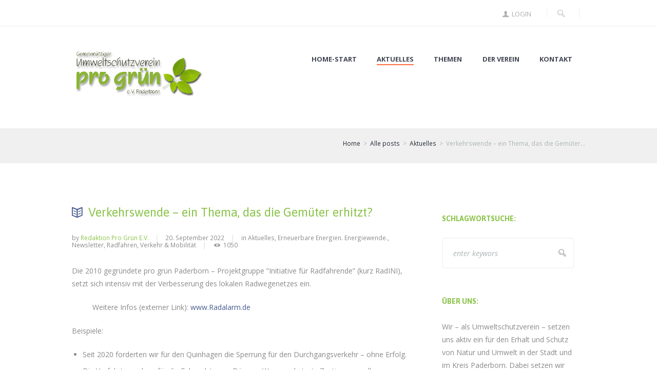

--- FILE ---
content_type: text/html; charset=UTF-8
request_url: http://neu.progruen-paderborn.de/pgpb/verkehrswende-ein-thema-das-die-gemueter-erhitzt/
body_size: 24924
content:
<!DOCTYPE html>
<html lang="de" class="scheme_original">
<head>
    <title>Verkehrswende – ein Thema, das die Gemüter erhitzt? &#8211; progrün e.V. Paderborn</title>
<meta name='robots' content='max-image-preview:large' />
        <meta charset="UTF-8" />
        <meta name="viewport" content="width=device-width, initial-scale=1, maximum-scale=1">

        
        <link rel="profile" href="http://gmpg.org/xfn/11" />
        <link rel="pingback" href="http://neu.progruen-paderborn.de/pgpb/xmlrpc.php" />
        <link rel='dns-prefetch' href='//fonts.googleapis.com' />
<link rel='dns-prefetch' href='//s.w.org' />
<link rel="alternate" type="application/rss+xml" title="progrün e.V. Paderborn &raquo; Feed" href="http://neu.progruen-paderborn.de/pgpb/feed/" />
<link rel="alternate" type="application/rss+xml" title="progrün e.V. Paderborn &raquo; Kommentar-Feed" href="http://neu.progruen-paderborn.de/pgpb/comments/feed/" />
<link rel="alternate" type="application/rss+xml" title="progrün e.V. Paderborn &raquo; Verkehrswende – ein Thema, das die Gemüter erhitzt?-Kommentar-Feed" href="http://neu.progruen-paderborn.de/pgpb/verkehrswende-ein-thema-das-die-gemueter-erhitzt/feed/" />
		<script type="text/javascript">
			window._wpemojiSettings = {"baseUrl":"https:\/\/s.w.org\/images\/core\/emoji\/13.1.0\/72x72\/","ext":".png","svgUrl":"https:\/\/s.w.org\/images\/core\/emoji\/13.1.0\/svg\/","svgExt":".svg","source":{"concatemoji":"http:\/\/neu.progruen-paderborn.de\/pgpb\/wp-includes\/js\/wp-emoji-release.min.js?ver=5.8.12"}};
			!function(e,a,t){var n,r,o,i=a.createElement("canvas"),p=i.getContext&&i.getContext("2d");function s(e,t){var a=String.fromCharCode;p.clearRect(0,0,i.width,i.height),p.fillText(a.apply(this,e),0,0);e=i.toDataURL();return p.clearRect(0,0,i.width,i.height),p.fillText(a.apply(this,t),0,0),e===i.toDataURL()}function c(e){var t=a.createElement("script");t.src=e,t.defer=t.type="text/javascript",a.getElementsByTagName("head")[0].appendChild(t)}for(o=Array("flag","emoji"),t.supports={everything:!0,everythingExceptFlag:!0},r=0;r<o.length;r++)t.supports[o[r]]=function(e){if(!p||!p.fillText)return!1;switch(p.textBaseline="top",p.font="600 32px Arial",e){case"flag":return s([127987,65039,8205,9895,65039],[127987,65039,8203,9895,65039])?!1:!s([55356,56826,55356,56819],[55356,56826,8203,55356,56819])&&!s([55356,57332,56128,56423,56128,56418,56128,56421,56128,56430,56128,56423,56128,56447],[55356,57332,8203,56128,56423,8203,56128,56418,8203,56128,56421,8203,56128,56430,8203,56128,56423,8203,56128,56447]);case"emoji":return!s([10084,65039,8205,55357,56613],[10084,65039,8203,55357,56613])}return!1}(o[r]),t.supports.everything=t.supports.everything&&t.supports[o[r]],"flag"!==o[r]&&(t.supports.everythingExceptFlag=t.supports.everythingExceptFlag&&t.supports[o[r]]);t.supports.everythingExceptFlag=t.supports.everythingExceptFlag&&!t.supports.flag,t.DOMReady=!1,t.readyCallback=function(){t.DOMReady=!0},t.supports.everything||(n=function(){t.readyCallback()},a.addEventListener?(a.addEventListener("DOMContentLoaded",n,!1),e.addEventListener("load",n,!1)):(e.attachEvent("onload",n),a.attachEvent("onreadystatechange",function(){"complete"===a.readyState&&t.readyCallback()})),(n=t.source||{}).concatemoji?c(n.concatemoji):n.wpemoji&&n.twemoji&&(c(n.twemoji),c(n.wpemoji)))}(window,document,window._wpemojiSettings);
		</script>
		<style type="text/css">
img.wp-smiley,
img.emoji {
	display: inline !important;
	border: none !important;
	box-shadow: none !important;
	height: 1em !important;
	width: 1em !important;
	margin: 0 .07em !important;
	vertical-align: -0.1em !important;
	background: none !important;
	padding: 0 !important;
}
</style>
	<link rel='stylesheet' id='wp-block-library-css'  href='http://neu.progruen-paderborn.de/pgpb/wp-content/plugins/gutenberg/build/block-library/style.css?ver=13.6.0' type='text/css' media='all' />
<link rel='stylesheet' id='contact-form-7-css'  href='http://neu.progruen-paderborn.de/pgpb/wp-content/plugins/contact-form-7/includes/css/styles.css?ver=5.5.6.1' type='text/css' media='all' />
<link rel='stylesheet' id='essential-grid-plugin-settings-css'  href='http://neu.progruen-paderborn.de/pgpb/wp-content/plugins/essential-grid/public/assets/css/settings.css?ver=2.2.5' type='text/css' media='all' />
<link rel='stylesheet' id='tp-open-sans-css'  href='http://fonts.googleapis.com/css?family=Open+Sans%3A300%2C400%2C600%2C700%2C800&#038;ver=5.8.12' type='text/css' media='all' />
<link rel='stylesheet' id='tp-raleway-css'  href='http://fonts.googleapis.com/css?family=Raleway%3A100%2C200%2C300%2C400%2C500%2C600%2C700%2C800%2C900&#038;ver=5.8.12' type='text/css' media='all' />
<link rel='stylesheet' id='tp-droid-serif-css'  href='http://fonts.googleapis.com/css?family=Droid+Serif%3A400%2C700&#038;ver=5.8.12' type='text/css' media='all' />
<link rel='stylesheet' id='tp-fontello-css'  href='http://neu.progruen-paderborn.de/pgpb/wp-content/plugins/essential-grid/public/assets/font/fontello/css/fontello.css?ver=2.2.5' type='text/css' media='all' />
<link rel='stylesheet' id='foobox-free-min-css'  href='http://neu.progruen-paderborn.de/pgpb/wp-content/plugins/foobox-image-lightbox/free/css/foobox.free.min.css?ver=2.7.35' type='text/css' media='all' />
<style id='global-styles-inline-css' type='text/css'>
body{--wp--preset--color--black: #000000;--wp--preset--color--cyan-bluish-gray: #abb8c3;--wp--preset--color--white: #ffffff;--wp--preset--color--pale-pink: #f78da7;--wp--preset--color--vivid-red: #cf2e2e;--wp--preset--color--luminous-vivid-orange: #ff6900;--wp--preset--color--luminous-vivid-amber: #fcb900;--wp--preset--color--light-green-cyan: #7bdcb5;--wp--preset--color--vivid-green-cyan: #00d084;--wp--preset--color--pale-cyan-blue: #8ed1fc;--wp--preset--color--vivid-cyan-blue: #0693e3;--wp--preset--color--vivid-purple: #9b51e0;--wp--preset--gradient--vivid-cyan-blue-to-vivid-purple: linear-gradient(135deg,rgba(6,147,227,1) 0%,rgb(155,81,224) 100%);--wp--preset--gradient--light-green-cyan-to-vivid-green-cyan: linear-gradient(135deg,rgb(122,220,180) 0%,rgb(0,208,130) 100%);--wp--preset--gradient--luminous-vivid-amber-to-luminous-vivid-orange: linear-gradient(135deg,rgba(252,185,0,1) 0%,rgba(255,105,0,1) 100%);--wp--preset--gradient--luminous-vivid-orange-to-vivid-red: linear-gradient(135deg,rgba(255,105,0,1) 0%,rgb(207,46,46) 100%);--wp--preset--gradient--very-light-gray-to-cyan-bluish-gray: linear-gradient(135deg,rgb(238,238,238) 0%,rgb(169,184,195) 100%);--wp--preset--gradient--cool-to-warm-spectrum: linear-gradient(135deg,rgb(74,234,220) 0%,rgb(151,120,209) 20%,rgb(207,42,186) 40%,rgb(238,44,130) 60%,rgb(251,105,98) 80%,rgb(254,248,76) 100%);--wp--preset--gradient--blush-light-purple: linear-gradient(135deg,rgb(255,206,236) 0%,rgb(152,150,240) 100%);--wp--preset--gradient--blush-bordeaux: linear-gradient(135deg,rgb(254,205,165) 0%,rgb(254,45,45) 50%,rgb(107,0,62) 100%);--wp--preset--gradient--luminous-dusk: linear-gradient(135deg,rgb(255,203,112) 0%,rgb(199,81,192) 50%,rgb(65,88,208) 100%);--wp--preset--gradient--pale-ocean: linear-gradient(135deg,rgb(255,245,203) 0%,rgb(182,227,212) 50%,rgb(51,167,181) 100%);--wp--preset--gradient--electric-grass: linear-gradient(135deg,rgb(202,248,128) 0%,rgb(113,206,126) 100%);--wp--preset--gradient--midnight: linear-gradient(135deg,rgb(2,3,129) 0%,rgb(40,116,252) 100%);--wp--preset--duotone--dark-grayscale: url('#wp-duotone-dark-grayscale');--wp--preset--duotone--grayscale: url('#wp-duotone-grayscale');--wp--preset--duotone--purple-yellow: url('#wp-duotone-purple-yellow');--wp--preset--duotone--blue-red: url('#wp-duotone-blue-red');--wp--preset--duotone--midnight: url('#wp-duotone-midnight');--wp--preset--duotone--magenta-yellow: url('#wp-duotone-magenta-yellow');--wp--preset--duotone--purple-green: url('#wp-duotone-purple-green');--wp--preset--duotone--blue-orange: url('#wp-duotone-blue-orange');--wp--preset--font-size--small: 13px;--wp--preset--font-size--medium: 20px;--wp--preset--font-size--large: 36px;--wp--preset--font-size--x-large: 42px;}.has-black-color{color: var(--wp--preset--color--black) !important;}.has-cyan-bluish-gray-color{color: var(--wp--preset--color--cyan-bluish-gray) !important;}.has-white-color{color: var(--wp--preset--color--white) !important;}.has-pale-pink-color{color: var(--wp--preset--color--pale-pink) !important;}.has-vivid-red-color{color: var(--wp--preset--color--vivid-red) !important;}.has-luminous-vivid-orange-color{color: var(--wp--preset--color--luminous-vivid-orange) !important;}.has-luminous-vivid-amber-color{color: var(--wp--preset--color--luminous-vivid-amber) !important;}.has-light-green-cyan-color{color: var(--wp--preset--color--light-green-cyan) !important;}.has-vivid-green-cyan-color{color: var(--wp--preset--color--vivid-green-cyan) !important;}.has-pale-cyan-blue-color{color: var(--wp--preset--color--pale-cyan-blue) !important;}.has-vivid-cyan-blue-color{color: var(--wp--preset--color--vivid-cyan-blue) !important;}.has-vivid-purple-color{color: var(--wp--preset--color--vivid-purple) !important;}.has-black-background-color{background-color: var(--wp--preset--color--black) !important;}.has-cyan-bluish-gray-background-color{background-color: var(--wp--preset--color--cyan-bluish-gray) !important;}.has-white-background-color{background-color: var(--wp--preset--color--white) !important;}.has-pale-pink-background-color{background-color: var(--wp--preset--color--pale-pink) !important;}.has-vivid-red-background-color{background-color: var(--wp--preset--color--vivid-red) !important;}.has-luminous-vivid-orange-background-color{background-color: var(--wp--preset--color--luminous-vivid-orange) !important;}.has-luminous-vivid-amber-background-color{background-color: var(--wp--preset--color--luminous-vivid-amber) !important;}.has-light-green-cyan-background-color{background-color: var(--wp--preset--color--light-green-cyan) !important;}.has-vivid-green-cyan-background-color{background-color: var(--wp--preset--color--vivid-green-cyan) !important;}.has-pale-cyan-blue-background-color{background-color: var(--wp--preset--color--pale-cyan-blue) !important;}.has-vivid-cyan-blue-background-color{background-color: var(--wp--preset--color--vivid-cyan-blue) !important;}.has-vivid-purple-background-color{background-color: var(--wp--preset--color--vivid-purple) !important;}.has-black-border-color{border-color: var(--wp--preset--color--black) !important;}.has-cyan-bluish-gray-border-color{border-color: var(--wp--preset--color--cyan-bluish-gray) !important;}.has-white-border-color{border-color: var(--wp--preset--color--white) !important;}.has-pale-pink-border-color{border-color: var(--wp--preset--color--pale-pink) !important;}.has-vivid-red-border-color{border-color: var(--wp--preset--color--vivid-red) !important;}.has-luminous-vivid-orange-border-color{border-color: var(--wp--preset--color--luminous-vivid-orange) !important;}.has-luminous-vivid-amber-border-color{border-color: var(--wp--preset--color--luminous-vivid-amber) !important;}.has-light-green-cyan-border-color{border-color: var(--wp--preset--color--light-green-cyan) !important;}.has-vivid-green-cyan-border-color{border-color: var(--wp--preset--color--vivid-green-cyan) !important;}.has-pale-cyan-blue-border-color{border-color: var(--wp--preset--color--pale-cyan-blue) !important;}.has-vivid-cyan-blue-border-color{border-color: var(--wp--preset--color--vivid-cyan-blue) !important;}.has-vivid-purple-border-color{border-color: var(--wp--preset--color--vivid-purple) !important;}.has-vivid-cyan-blue-to-vivid-purple-gradient-background{background: var(--wp--preset--gradient--vivid-cyan-blue-to-vivid-purple) !important;}.has-light-green-cyan-to-vivid-green-cyan-gradient-background{background: var(--wp--preset--gradient--light-green-cyan-to-vivid-green-cyan) !important;}.has-luminous-vivid-amber-to-luminous-vivid-orange-gradient-background{background: var(--wp--preset--gradient--luminous-vivid-amber-to-luminous-vivid-orange) !important;}.has-luminous-vivid-orange-to-vivid-red-gradient-background{background: var(--wp--preset--gradient--luminous-vivid-orange-to-vivid-red) !important;}.has-very-light-gray-to-cyan-bluish-gray-gradient-background{background: var(--wp--preset--gradient--very-light-gray-to-cyan-bluish-gray) !important;}.has-cool-to-warm-spectrum-gradient-background{background: var(--wp--preset--gradient--cool-to-warm-spectrum) !important;}.has-blush-light-purple-gradient-background{background: var(--wp--preset--gradient--blush-light-purple) !important;}.has-blush-bordeaux-gradient-background{background: var(--wp--preset--gradient--blush-bordeaux) !important;}.has-luminous-dusk-gradient-background{background: var(--wp--preset--gradient--luminous-dusk) !important;}.has-pale-ocean-gradient-background{background: var(--wp--preset--gradient--pale-ocean) !important;}.has-electric-grass-gradient-background{background: var(--wp--preset--gradient--electric-grass) !important;}.has-midnight-gradient-background{background: var(--wp--preset--gradient--midnight) !important;}.has-small-font-size{font-size: var(--wp--preset--font-size--small) !important;}.has-medium-font-size{font-size: var(--wp--preset--font-size--medium) !important;}.has-large-font-size{font-size: var(--wp--preset--font-size--large) !important;}.has-x-large-font-size{font-size: var(--wp--preset--font-size--x-large) !important;}
.wp-block-audio{margin: 0 0 1em 0;}
.wp-block-table > table{margin: 0 0 1em 0;}
.wp-block-video{margin: 0 0 1em 0;}
.wp-block-embed{margin: 0 0 1em 0;}
.wp-block-image{margin: 0 0 1em 0;}
.wp-block-navigation a{color: inherit;}
</style>
<link rel='stylesheet' id='rs-plugin-settings-css'  href='http://neu.progruen-paderborn.de/pgpb/wp-content/plugins/revslider/public/assets/css/settings.css?ver=5.4.8' type='text/css' media='all' />
<style id='rs-plugin-settings-inline-css' type='text/css'>
#rs-demo-id {}
</style>
<link rel='stylesheet' id='themerex-font-google-fonts-style-css'  href='//fonts.googleapis.com/css?family=Asap:300,300italic,400,400italic,700,700italic|Open+Sans:300,300italic,400,400italic,700,700italic&#038;subset' type='text/css' media='all' />
<link rel='stylesheet' id='themerex-fontello-style-css'  href='http://neu.progruen-paderborn.de/pgpb/wp-content/themes/goodenergy/css/fontello/css/fontello.css' type='text/css' media='all' />
<link rel='stylesheet' id='themerex-main-style-css'  href='http://neu.progruen-paderborn.de/pgpb/wp-content/themes/goodenergy/style.css' type='text/css' media='all' />
<link rel='stylesheet' id='themerex-animation-style-css'  href='http://neu.progruen-paderborn.de/pgpb/wp-content/themes/goodenergy/fw/css/core.animation.css' type='text/css' media='all' />
<link rel='stylesheet' id='themerex-shortcodes-style-css'  href='http://neu.progruen-paderborn.de/pgpb/wp-content/plugins/trx_utils/shortcodes/shortcodes.css' type='text/css' media='all' />
<link rel='stylesheet' id='themerex-skin-style-css'  href='http://neu.progruen-paderborn.de/pgpb/wp-content/themes/goodenergy/skins/default/skin.css' type='text/css' media='all' />
<link rel='stylesheet' id='themerex-custom-style-css'  href='http://neu.progruen-paderborn.de/pgpb/wp-content/themes/goodenergy/fw/css/custom-style.css' type='text/css' media='all' />
<style id='themerex-custom-style-inline-css' type='text/css'>
  .contacts_wrap .logo img{height:30px}body{font-family:Open Sans;font-size:14px;font-weight:400;line-height:1.8571em}h1{font-family:Asap;font-size:1.7143em;font-weight:400;line-height:1.5789em; margin-top:0.5em;margin-bottom:0.95em}h2{font-family:Asap;font-size:2.0714em;font-weight:700;line-height:1.6667em; margin-top:0.6667em;margin-bottom:0.15em}h3{font-family:Asap;font-size:2em;font-weight:700;line-height:1.2857em; margin-top:0.6667em}h4{font-family:Asap;font-size:1.7143em;font-weight:400;line-height:1.6667em; margin-top:1.2em}h5{font-family:Asap;font-size:1em;font-weight:700;line-height:1.2143em; margin-top:1.2em;margin-bottom:0.1em}h6{font-family:Asap;font-size:1em;font-weight:400;line-height:1.4285em; margin-top:1.25em;margin-bottom:0em}a,.scheme_dark a,.scheme_light a,.sc_emailer button{;	color:#485C90}a:hover,.scheme_dark a:hover,.scheme_light a:hover{color:#ff6e40}.accent1{color:#485C90}.accent1_bgc{background-color:#485C90}.accent1_bg{background:#485C90}.accent1_border{border-color:#485C90}a.accent1:hover{color:#ff6e40}.post_content.ih-item.circle.effect1.colored .info,.post_content.ih-item.circle.effect2.colored .info,.post_content.ih-item.circle.effect3.colored .info,.post_content.ih-item.circle.effect4.colored .info,.post_content.ih-item.circle.effect5.colored .info .info-back,.post_content.ih-item.circle.effect6.colored .info,.post_content.ih-item.circle.effect7.colored .info,.post_content.ih-item.circle.effect8.colored .info,.post_content.ih-item.circle.effect9.colored .info,.post_content.ih-item.circle.effect10.colored .info,.post_content.ih-item.circle.effect11.colored .info,.post_content.ih-item.circle.effect12.colored .info,.post_content.ih-item.circle.effect13.colored .info,.post_content.ih-item.circle.effect14.colored .info,.post_content.ih-item.circle.effect15.colored .info,.post_content.ih-item.circle.effect16.colored .info,.post_content.ih-item.circle.effect18.colored .info .info-back,.post_content.ih-item.circle.effect19.colored .info,.post_content.ih-item.circle.effect20.colored .info .info-back,.post_content.ih-item.square.effect1.colored .info,.post_content.ih-item.square.effect2.colored .info,.post_content.ih-item.square.effect3.colored .info,.post_content.ih-item.square.effect4.colored .mask1,.post_content.ih-item.square.effect4.colored .mask2,.post_content.ih-item.square.effect5.colored .info,.post_content.ih-item.square.effect6.colored .info,.post_content.ih-item.square.effect7.colored .info,.post_content.ih-item.square.effect8.colored .info,.post_content.ih-item.square.effect9.colored .info .info-back,.post_content.ih-item.square.effect10.colored .info,.post_content.ih-item.square.effect11.colored .info,.post_content.ih-item.square.effect12.colored .info,.post_content.ih-item.square.effect13.colored .info,.post_content.ih-item.square.effect14.colored .info,.post_content.ih-item.square.effect15.colored .info,.post_content.ih-item.circle.effect20.colored .info .info-back,.post_content.ih-item.square.effect_book.colored .info{background:#485C90}.post_content.ih-item.circle.effect1.colored .info,.post_content.ih-item.circle.effect2.colored .info,.post_content.ih-item.circle.effect5.colored .info .info-back,.post_content.ih-item.circle.effect19.colored .info,.post_content.ih-item.square.effect4.colored .mask1,.post_content.ih-item.square.effect4.colored .mask2,.post_content.ih-item.square.effect6.colored .info,.post_content.ih-item.square.effect7.colored .info,.post_content.ih-item.square.effect12.colored .info,.post_content.ih-item.square.effect13.colored .info,.post_content.ih-item.square.effect_more.colored .info,.post_content.ih-item.square.effect_fade.colored:hover .info,.post_content.ih-item.square.effect_dir.colored .info,.post_content.ih-item.square.effect_shift.colored .info{background:rgba(72,92,144,0.85)}.post_content.ih-item.square.effect_fade.colored .info{background:-moz-linear-gradient(top,rgba(255,255,255,0) 70%,rgba(72,92,144,0.6) 100%);	background:-webkit-gradient(linear,left top,left bottom,color-stop(70%,rgba(255,255,255,0)),color-stop(100%,rgba(72,92,144,0.6)));	background:-webkit-linear-gradient(top,rgba(255,255,255,0) 70%,rgba(72,92,144,0.6) 100%);	background:-o-linear-gradient(top,rgba(255,255,255,0) 70%,rgba(72,92,144,0.6) 100%);	background:-ms-linear-gradient(top,rgba(255,255,255,0) 70%,rgba(72,92,144,0.6) 100%);	background:linear-gradient(to bottom,rgba(255,255,255,0) 70%,rgba(72,92,144,0.6) 100%)}.post_content.ih-item.circle.effect17.colored:hover .img:before{-webkit-box-shadow:inset 0 0 0 110px rgba(72,92,144,0.6),inset 0 0 0 16px rgba(255,255,255,0.8),0 1px 2px rgba(0,0,0,0.1);	-moz-box-shadow:inset 0 0 0 110px rgba(72,92,144,0.6),inset 0 0 0 16px rgba(255,255,255,0.8),0 1px 2px rgba(0,0,0,0.1);	box-shadow:inset 0 0 0 110px rgba(72,92,144,0.6),inset 0 0 0 16px rgba(255,255,255,0.8),0 1px 2px rgba(0,0,0,0.1)}.post_content.ih-item.circle.effect1 .spinner{border-right-color:#485C90;	border-bottom-color:#485C90}.sc_table table tr:first-child{background-color:#8bc34a}.sc_table table td:first-child{color:#8bc34a}pre.code,#toc .toc_item.current,#toc .toc_item:hover{border-color:#485C90}::selection,::-moz-selection{background-color:#485C90}input[type="text"],input[type="number"],input[type="email"],input[type="search"],input[type="password"],select,textarea{line-height:1.3em}.widget_area_inner .widget_product_search .search_field:focus,.widget_area_inner .widget_search .search_field:focus{border-color:#8bc34a}.top_panel_inner_style_1 .top_panel_top a:hover,.top_panel_inner_style_1 .sc_socials.sc_socials_type_icons a:hover,.top_panel_inner_style_3 .top_panel_top a:hover,.top_panel_inner_style_3 .sc_socials.sc_socials_type_icons a:hover,.top_panel_inner_style_4 .top_panel_top a:hover,.top_panel_inner_style_4 .sc_socials.sc_socials_type_icons a:hover,.top_panel_inner_style_5 .top_panel_top a:hover,.top_panel_inner_style_5 .sc_socials.sc_socials_type_icons a:hover,.top_panel_inner_style_3 .menu_user_nav>li>a:hover,.top_panel_icon.search_wrap:hover,.top_panel_icon:hover .search_submit{color:#485C90}.top_panel_style_8 .top_panel_buttons .top_panel_cart_button:before{background-color:#485C90}.top_panel_middle .sidebar_cart:after,.menu_user_nav>li>ul:after,.menu_user_nav>li ul:not(.cart_list){background-color:#485C90}.top_panel_inner_style_4 .top_panel_top,.top_panel_inner_style_5 .top_panel_top,.top_panel_inner_style_3 .top_panel_top .sidebar_cart,.top_panel_inner_style_4 .top_panel_top .sidebar_cart{background-color:#485C90}.top_panel_top a:hover{color:#ff6e40}.menu_user_nav>li>a:hover{color:#ff6e40}.top_panel_inner_style_4 .menu_user_nav>li>ul:after,.top_panel_inner_style_5 .menu_user_nav>li>ul:after,.top_panel_inner_style_4 .menu_user_nav>li ul,.top_panel_inner_style_5 .menu_user_nav>li ul{background-color:#485C90;	border-color:#ff6e40}.top_panel_inner_style_1 .menu_user_nav>li ul li a:hover,.top_panel_inner_style_1 .menu_user_nav>li ul li.current-menu-item>a,.top_panel_inner_style_1 .menu_user_nav>li ul li.current-menu-ancestor>a,.top_panel_inner_style_3 .menu_user_nav>li ul li a:hover,.top_panel_inner_style_3 .menu_user_nav>li ul li.current-menu-item>a,.top_panel_inner_style_3 .menu_user_nav>li ul li.current-menu-ancestor>a,.top_panel_inner_style_4 .menu_user_nav>li ul li a:hover,.top_panel_inner_style_4 .menu_user_nav>li ul li.current-menu-item>a,.top_panel_inner_style_4 .menu_user_nav>li ul li.current-menu-ancestor>a,.top_panel_inner_style_5 .menu_user_nav>li ul li a:hover,.top_panel_inner_style_5 .menu_user_nav>li ul li.current-menu-item>a,.top_panel_inner_style_5 .menu_user_nav>li ul li.current-menu-ancestor>a{background-color:#ff6e40}.top_panel_middle .menu_main_wrap{margin-top:calc(2.5em*1.2)}.top_panel_style_5 .top_panel_middle .logo{margin-bottom:calc(2em*0.5)}/* Top panel (bottom area) */.top_panel_bottom{background-color:#485C90}.top_panel_inner_style_1 .top_panel_bottom{background-color:#8bc34a}.top_panel_image_hover{background-color:rgba(255,64,64,0.8)}.menu_main_nav>li:hover>a,.menu_main_nav>li.current-menu-item>a,.menu_main_nav>li.current-menu-parent>a,.menu_main_nav>li.current-menu-ancestor>a{border-bottom:2px solid #ff6e40}.top_panel_inner_style_3 .menu_main_nav>li.donate>a,.top_panel_inner_style_3 .menu_main_nav>li.donate>a:before{color:#ff6e40}.top_panel_position_over .menu_main_nav>li.donate{background-color:#485C90}.top_panel_over .menu_main_nav>li:hover>a,.top_panel_over .menu_main_nav>li.current-menu-item>a,.top_panel_over .menu_main_nav>li.current-menu-parent>a,.top_panel_over .menu_main_nav>li.current-menu-ancestor>a{border-bottom:2px solid #485C90}.top_panel_inner_style_2 .menu_main_nav>li>a:hover{background-color:#ff6e40}.top_panel_inner_style_1 .menu_main_nav>li ul,.top_panel_inner_style_2 .menu_main_nav>li ul{background-color:#8bc34a}.top_panel_inner_style_2 .menu_main_nav>a:hover,.top_panel_inner_style_2 .menu_main_nav>li.sfHover>a,.top_panel_inner_style_2 .menu_main_nav>li#blob,.top_panel_inner_style_2 .menu_main_nav>li.current-menu-item>a,.top_panel_inner_style_2 .menu_main_nav>li.current-menu-parent>a,.top_panel_inner_style_2 .menu_main_nav>li.current-menu-ancestor>a{background-color:#ff6e40}.menu_main_nav>li ul{line-height:1.3em}.menu_main_nav>li>ul{top:calc(1.8em+1.8em+1.3em)}.menu_main_nav>li ul li a{padding:0.5em 1.5em 0.5em}.menu_main_nav>li ul li a:hover,.menu_main_nav>li ul li.current-menu-item>a,.menu_main_nav>li ul li.current-menu-ancestor>a{color:#ff6e40}.top_panel_inner_style_1 .menu_main_nav>li ul li a:hover,.top_panel_inner_style_1 .menu_main_nav>li ul li.current-menu-item>a,.top_panel_inner_style_1 .menu_main_nav>li ul li.current-menu-ancestor>a,.top_panel_inner_style_2 .menu_main_nav>li ul li a:hover,.top_panel_inner_style_2 .menu_main_nav>li ul li.current-menu-item>a,.top_panel_inner_style_2 .menu_main_nav>li ul li.current-menu-ancestor>a{background-color:#485C90}.menu_main_responsive_button{margin-top:1.8em;	margin-bottom:1.8em}.menu_main_responsive_button:hover{color:#ff6e40}.responsive_menu .top_panel_middle .menu_main_responsive_button{top:2.5em}.responsive_menu .menu_main_responsive_button{margin-top:calc(1.8em*0.8);	margin-bottom:calc(1.8em*0.6)}.top_panel_inner_style_1 .menu_main_responsive,.top_panel_inner_style_2 .menu_main_responsive{background-color:#485C90}.top_panel_inner_style_1 .menu_main_responsive a:hover,.top_panel_inner_style_2 .menu_main_responsive a:hover{background-color:#ff6e40}.top_panel_bottom .search_wrap,.top_panel_inner_style_4 .search_wrap{padding-top:calc(1.8em*0.65);	padding-bottom:calc(1.8em*0.5)}.top_panel_icon.search_wrap,.top_panel_inner_style_5 .menu_main_responsive_button,.top_panel_inner_style_6 .menu_main_responsive_button,.top_panel_inner_style_7 .menu_main_responsive_button{color:#485C90}.top_panel_middle a:hover .contact_icon,.top_panel_icon:hover .contact_icon,.top_panel_icon:hover .search_submit,.top_panel_inner_style_5 .menu_main_responsive_button:hover,.top_panel_inner_style_6 .menu_main_responsive_button:hover,.top_panel_inner_style_7 .menu_main_responsive_button:hover{background-color:#485C90}.search_results .post_more,.search_results .search_results_close{color:#485C90}.search_results .post_more:hover,.search_results .search_results_close:hover{color:#ff6e40}.top_panel_inner_style_1 .search_results,.top_panel_inner_style_1 .search_results:after,.top_panel_inner_style_2 .search_results,.top_panel_inner_style_2 .search_results:after,.top_panel_inner_style_3 .search_results,.top_panel_inner_style_3 .search_results:after{background-color:#8bc34a}.top_panel_fixed .menu_main_wrap{padding-top:calc(1.8em*0.8)}.top_panel_fixed .top_panel_wrap .logo{margin-top:calc(1.8em*0.6);	margin-bottom:calc(1.8em*0.6)}.post_title .post_icon{color:#485C90}.pagination>a{border-color:#485C90}.post_format_aside.post_item_single .post_content p,.post_format_aside .post_descr{background-color:#485C90}.widget_area .post_item .post_info .post_info_counters .post_counters_item:before,.widget_area .post_item .post_info a:hover{color:#ff6e40}.post_item.post_format_link .post_descr p{background-color:#ff6e40}.post_item.post_format_link .post_descr p a:hover{color:#485C90}.post_info a[class*="icon-"]{color:#8bc34a}.post_info .post_info_posted_by a{color:#8bc34a}.post_info a:hover{color:#ff6e40}.post_item .post_readmore:hover .post_readmore_label{color:#ff6e40}.post_item_related .post_info a:hover,.post_item_related .post_title a:hover{color:#ff6e40}.isotope_item_colored .post_featured .post_mark_new,.isotope_item_colored .post_featured .post_title,.isotope_item_colored .post_content.ih-item.square.colored .info{background-color:#485C90}.isotope_item_colored .post_category a,.isotope_item_colored .post_rating .reviews_stars_bg,.isotope_item_colored .post_rating .reviews_stars_hover,.isotope_item_colored .post_rating .reviews_value{color:#485C90}.isotope_item_colored .post_info_wrap .post_button .sc_button{color:#485C90}.isotope_item_colored_1 .post_item{background-color:#485C90;	color:#485C90}.isotope_item_colored_1 a,.isotope_item_colored_1 .post_title a{color:#485C90}.isotope_item_colored_1 a:hover,.isotope_item_colored_1 .post_title a:hover,.isotope_item_colored_1 .post_category a:hover{color:#485C90}.isotope_wrap .isotope_item_colored_1 .post_featured{border-color:#485C90}.isotope_filters a{border-color:#485C90;	background-color:#485C90}.isotope_filters a.active,.isotope_filters a:hover{border-color:#ff6e40;	background-color:#ff6e40}.pagination_single>.pager_numbers,.pagination_single a,.pagination_slider .pager_cur,.pagination_pages>a,.pagination_pages>span{border-color:#8bc34a;	background-color:#8bc34a}.pagination_single>.pager_numbers,.pagination_single a:hover,.pagination_slider .pager_cur:hover,.pagination_slider .pager_cur:focus,.pagination_pages>.active,.pagination_pages>a:hover{color:#ff6e40}.pagination_wrap .pager_next,.pagination_wrap .pager_prev,.pagination_wrap .pager_last,.pagination_wrap .pager_first{color:#8bc34a}.pagination_wrap .pager_next:hover,.pagination_wrap .pager_prev:hover,.pagination_wrap .pager_last:hover,.pagination_wrap .pager_first:hover{color:#8bc34a}.pagination_viewmore>a{background-color:#485C90}.pagination_viewmore>a:hover{background-color:#ff6e40}.viewmore_loader,.mfp-preloader span,.sc_video_frame.sc_video_active:before{background-color:#ff6e40}.sc_video_frame.sc_video_play_button:hover:after,.hover_icon:hover:after{background-color:rgba(72,92,144,0.8)}.hover_icon:before{color:#485C90}.post_featured .post_nav_item:before{background-color:#485C90}.post_featured .post_nav_item .post_nav_info{background-color:#485C90}.reviews_block .reviews_summary .reviews_item{background-color:#485C90}.reviews_block .reviews_summary,.reviews_block .reviews_max_level_100 .reviews_stars_bg{background-color:#485C90}.reviews_block .reviews_max_level_100 .reviews_stars_hover,.reviews_block .reviews_item .reviews_slider{background-color:#485C90}.reviews_block .reviews_item .reviews_stars_hover{color:#485C90}/* Summary stars in the post item (under the title) */.post_item .post_rating .reviews_stars_bg,.post_item .post_rating .reviews_stars_hover,.post_item .post_rating .reviews_value{color:#485C90}.post_author .post_author_title a{color:#485C90}.post_author .post_author_title a:hover{color:#ff6e40}.comments_list_wrap ul.children,.comments_list_wrap ul>li + li{border-top-color:#485C90}.comments_list_wrap .comment-respond{border-bottom-color:#485C90}.comments_list_wrap>ul{border-bottom-color:#485C90}.comments_list_wrap .comment_info>span.comment_author,.comments_list_wrap .comment_info>.comment_date>.comment_date_value{color:#485C90}.post_item_404 .page_title,.post_item_404 .page_subtitle{font-family:inherit;	color:#485C90}.sidebar_outer_menu .menu_side_nav>li>a,.sidebar_outer_menu .menu_side_responsive>li>a{line-height:1.3em}.sidebar_outer_menu .menu_side_nav>li ul,.sidebar_outer_menu .menu_side_responsive>li ul{line-height:1.3em}.sidebar_outer_menu .menu_side_nav>li ul li a,.sidebar_outer_menu .menu_side_responsive>li ul li a{padding:0.5em 1.5em 0.5em}.sidebar_outer_menu .sidebar_outer_menu_buttons>a:hover,.scheme_dark .sidebar_outer_menu .sidebar_outer_menu_buttons>a:hover,.scheme_light .sidebar_outer_menu .sidebar_outer_menu_buttons>a:hover{color:#485C90}.widget_area_inner a,.widget_area_inner ul li:before,.widget_area_inner button:before{color:#485C90}.widget_area_inner a:hover,.widget_area_inner ul li a:hover,.widget_area_inner button:hover:before{color:#ff6e40}.widget_area_inner .widget_text a,.widget_area_inner .post_info a{color:#485C90}.widget_area_inner .widget_text a:hover,.widget_area_inner .post_info a:hover{color:#ff6e40}.sidebar .widget_area_inner .post_title a:hover{color:#ff6e40}/* Widget:Calendar */.widget_area_inner .widget_calendar td a:hover{background-color:#485C90}.widget_area_inner .widget_calendar .today .day_wrap{background-color:#8bc34a}.widget_area .widget_calendar .month_prev a,.widget_area .widget_calendar .month_next a,.widget_area .widget_calendar tfoot th a:hover{color:#8bc34a}/* Widget:Tag Cloud */.widget_area_inner .widget_product_tag_cloud a:hover,.widget_area_inner .widget_tag_cloud a:hover{background-color:#8bc34a; border-color:#8bc34a}.widget_area_inner .sc_tabs.sc_tabs_style_1 .sc_tabs_titles li.ui-state-active a{color:#ff6e40}footer.widget_area .post_item .post_title a:hover{color:#ff6e40}.testimonials_wrap_inner,.twitter_wrap_inner{background-color:#485C90}.copyright_wrap_inner .copyright_text a{color:#8bc34a}.copyright_wrap_inner .menu_footer_nav li a:hover,.scheme_dark .copyright_wrap_inner .menu_footer_nav li a:hover,.scheme_light .copyright_wrap_inner .menu_footer_nav li a:hover{color:#485C90}.copyright_wrap_inner .sc_socials.sc_socials_type_icons a:hover{color:#485C90}.scroll_to_top{background-color:#485C90}.scroll_to_top:hover{background-color:#ff6e40}.custom_options #co_toggle{background-color:#ff6e40 !important}.woocommerce .woocommerce-message:before,.woocommerce-page .woocommerce-message:before,.woocommerce div.product span.price,.woocommerce div.product p.price,.woocommerce #content div.product span.price,.woocommerce #content div.product p.price,.woocommerce-page div.product span.price,.woocommerce-page div.product p.price,.woocommerce-page #content div.product span.price,.woocommerce-page #content div.product p.price,.woocommerce ul.products li.product .price,.woocommerce-page ul.products li.product .price,.woocommerce a.button.alt:hover,.woocommerce button.button.alt:hover,.woocommerce input.button.alt:hover,.woocommerce #respond input#submit.alt:hover,.woocommerce #content input.button.alt:hover,.woocommerce-page a.button.alt:hover,.woocommerce-page button.button.alt:hover,.woocommerce-page input.button.alt:hover,.woocommerce-page #respond input#submit.alt:hover,.woocommerce-page #content input.button.alt:hover,.woocommerce a.button:hover,.woocommerce button.button:hover,.woocommerce input.button:hover,.woocommerce #respond input#submit:hover,.woocommerce #content input.button:hover,.woocommerce-page a.button:hover,.woocommerce-page button.button:hover,.woocommerce-page input.button:hover,.woocommerce-page #respond input#submit:hover,.woocommerce-page #content input.button:hover,.woocommerce .quantity input[type="button"]:hover,.woocommerce #content input[type="button"]:hover,.woocommerce-page .quantity input[type="button"]:hover,.woocommerce-page #content .quantity input[type="button"]:hover,.woocommerce ul.cart_list li>.amount,.woocommerce ul.product_list_widget li>.amount,.woocommerce-page ul.cart_list li>.amount,.woocommerce-page ul.product_list_widget li>.amount,.woocommerce ul.cart_list li span .amount,.woocommerce ul.product_list_widget li span .amount,.woocommerce-page ul.cart_list li span .amount,.woocommerce-page ul.product_list_widget li span .amount,.woocommerce ul.cart_list li ins .amount,.woocommerce ul.product_list_widget li ins .amount,.woocommerce-page ul.cart_list li ins .amount,.woocommerce-page ul.product_list_widget li ins .amount,.woocommerce.widget_shopping_cart .total .amount,.woocommerce .widget_shopping_cart .total .amount,.woocommerce-page.widget_shopping_cart .total .amount,.woocommerce-page .widget_shopping_cart .total .amount,.woocommerce a:hover h3,.woocommerce-page a:hover h3,.woocommerce .cart-collaterals .order-total strong,.woocommerce-page .cart-collaterals .order-total strong,.woocommerce .checkout #order_review .order-total .amount,.woocommerce-page .checkout #order_review .order-total .amount,.woocommerce .star-rating,.woocommerce-page .star-rating,.woocommerce .star-rating:before,.woocommerce-page .star-rating:before,.widget_area_inner .widgetWrap ul>li .star-rating span,.woocommerce #review_form #respond .stars a,.woocommerce-page #review_form #respond .stars a{color:#485C90}.woocommerce .widget_price_filter .ui-slider .ui-slider-range,.woocommerce-page .widget_price_filter .ui-slider .ui-slider-range{background-color:#485C90}.woocommerce .widget_price_filter .ui-slider .ui-slider-handle,.woocommerce-page .widget_price_filter .ui-slider .ui-slider-handle{background:#485C90}.woocommerce .woocommerce-message,.woocommerce-page .woocommerce-message,.woocommerce a.button.alt:active,.woocommerce button.button.alt:active,.woocommerce input.button.alt:active,.woocommerce #respond input#submit.alt:active,.woocommerce #content input.button.alt:active,.woocommerce-page a.button.alt:active,.woocommerce-page button.button.alt:active,.woocommerce-page input.button.alt:active,.woocommerce-page #respond input#submit.alt:active,.woocommerce-page #content input.button.alt:active,.woocommerce a.button:active,.woocommerce button.button:active,.woocommerce input.button:active,.woocommerce #respond input#submit:active,.woocommerce #content input.button:active,.woocommerce-page a.button:active,.woocommerce-page button.button:active,.woocommerce-page input.button:active,.woocommerce-page #respond input#submit:active,.woocommerce-page #content input.button:active{border-top-color:#485C90}.woocommerce a.button,.woocommerce button.button,.woocommerce input.button,.woocommerce #respond input#submit,.woocommerce #content input.button,.woocommerce-page a.button,.woocommerce-page button.button,.woocommerce-page input.button,.woocommerce-page #respond input#submit,.woocommerce-page #content input.button,.woocommerce a.button.alt,.woocommerce button.button.alt,.woocommerce input.button.alt,.woocommerce #respond input#submit.alt,.woocommerce #content input.button.alt,.woocommerce-page a.button.alt,.woocommerce-page button.button.alt,.woocommerce-page input.button.alt,.woocommerce-page #respond input#submit.alt,.woocommerce-page #content input.button.alt,.woocommerce-account .addresses .title .edit{background-color:#485C90}.woocommerce a.button:hover,.woocommerce button.button:hover,.woocommerce input.button:hover,.woocommerce #respond input#submit:hover,.woocommerce #content input.button:hover,.woocommerce-page a.button:hover,.woocommerce-page button.button:hover,.woocommerce-page input.button:hover,.woocommerce-page #respond input#submit:hover,.woocommerce-page #content input.button:hover,.woocommerce a.button.alt:hover,.woocommerce button.button.alt:hover,.woocommerce input.button.alt:hover,.woocommerce #respond input#submit.alt:hover,.woocommerce #content input.button.alt:hover,.woocommerce-page a.button.alt:hover,.woocommerce-page button.button.alt:hover,.woocommerce-page input.button.alt:hover,.woocommerce-page #respond input#submit.alt:hover,.woocommerce-page #content input.button.alt:hover,.woocommerce-account .addresses .title .edit:hover{background-color:#ff6e40}.woocommerce span.new,.woocommerce-page span.new,.woocommerce span.onsale,.woocommerce-page span.onsale{background-color:#ff6e40}.woocommerce ul.products li.product h3 a,.woocommerce-page ul.products li.product h3 a,.woocommerce ul.products li.product .price,.woocommerce-page ul.products li.product .price,.woocommerce ul.products li.product .star-rating:before,.woocommerce ul.products li.product .star-rating span{color:#485C90}.woocommerce ul.products li.product h3 a:hover,.woocommerce-page ul.products li.product h3 a:hover{color:#ff6e40}.woocommerce ul.products li.product .add_to_cart_button,.woocommerce-page ul.products li.product .add_to_cart_button{background-color:#485C90}.woocommerce ul.products li.product .add_to_cart_button:hover,.woocommerce-page ul.products li.product .add_to_cart_button:hover{background-color:#ff6e40}.woocommerce nav.woocommerce-pagination ul li a,.woocommerce nav.woocommerce-pagination ul li span.current{border-color:#485C90;	background-color:#485C90}.woocommerce nav.woocommerce-pagination ul li a:focus,.woocommerce nav.woocommerce-pagination ul li a:hover,.woocommerce nav.woocommerce-pagination ul li span.current{color:#485C90}.woocommerce table.cart thead th,.woocommerce #content table.cart thead th,.woocommerce-page table.cart thead th,.woocommerce-page #content table.cart thead th{background-color:#485C90}.tribe-events-calendar thead th{background-color:#485C90}a.tribe-events-read-more,.tribe-events-button,.tribe-events-nav-previous a,.tribe-events-nav-next a,.tribe-events-widget-link a,.tribe-events-viewmore a{background-color:#485C90}a.tribe-events-read-more:hover,.tribe-events-button:hover,.tribe-events-nav-previous a:hover,.tribe-events-nav-next a:hover,.tribe-events-widget-link a:hover,.tribe-events-viewmore a:hover{background-color:#ff6e40}#bbpress-forums div.bbp-topic-content a,#buddypress button,#buddypress a.button,#buddypress input[type="submit"],#buddypress input[type="button"],#buddypress input[type="reset"],#buddypress ul.button-nav li a,#buddypress div.generic-button a,#buddypress .comment-reply-link,a.bp-title-button,#buddypress div.item-list-tabs ul li.selected a{background:#485C90}#bbpress-forums div.bbp-topic-content a:hover,#buddypress button:hover,#buddypress a.button:hover,#buddypress input[type="submit"]:hover,#buddypress input[type="button"]:hover,#buddypress input[type="reset"]:hover,#buddypress ul.button-nav li a:hover,#buddypress div.generic-button a:hover,#buddypress .comment-reply-link:hover,a.bp-title-button:hover,#buddypress div.item-list-tabs ul li.selected a:hover{background:#ff6e40}.sc_accordion.sc_accordion_style_1 .sc_accordion_item .sc_accordion_title.ui-state-active{background-color:#8bc34a}.sc_accordion.sc_accordion_style_1 .sc_accordion_item .sc_accordion_title:before{color:#8bc34a}.sc_accordion.sc_accordion_style_1 .sc_accordion_item .sc_accordion_title.ui-state-active .sc_accordion_icon_opened{background-color:#8bc34a}.sc_accordion.sc_accordion_style_1 .sc_accordion_item .sc_accordion_title:hover{color:#8bc34a;	border-color:#8bc34a}.sc_accordion.sc_accordion_style_2 .sc_accordion_item .sc_accordion_title.ui-state-active{color:#ff6e40}.sc_accordion.sc_accordion_style_2 .sc_accordion_item .sc_accordion_title.ui-state-active .sc_accordion_icon{background-color:#ff6e40}.mejs-controls .mejs-horizontal-volume-slider .mejs-horizontal-volume-current,.mejs-controls .mejs-time-rail .mejs-time-current{background:#8bc34a !important}.mejs-container .mejs-controls .mejs-button.mejs-playpause-button.mejs-play,.mejs-container .mejs-controls .mejs-button.mejs-playpause-button.mejs-pause,.mejs-container .mejs-controls .mejs-button.mejs-volume-button.mejs-mute,.mejs-container .mejs-controls .mejs-button.mejs-volume-button.mejs-unmute{background:#8bc34a !important}input[type="submit"],input[type="reset"],input[type="button"],button,.sc_button{line-height:1.3em}input[type="submit"],input[type="reset"],input[type="button"],button,.sc_button.sc_button_style_filled{background-color:#ff6e40}.sc_button.sc_button_style_filled.sc_button_bg_color_style_bg_style2{background-color:#8bc34a}.sc_button.sc_button_style_filled.sc_button_bg_color_style_bg_style2:hover{background-color:#485C90}.sc_call_to_action_style_2.sc_call_to_action_align_center .sc_item_buttons .sc_item_button + .sc_item_button a.sc_button:hover{background-color:rgba(255,110,64,0.75)!important}.sc_blogger.layout_date .sc_blogger_item .sc_blogger_date{border-color:#8bc34a}.sc_blogger .post_item_masonry.post_item .post_readmore_label{color:#ff6e40}.sc_blogger .post_item_masonry.post_item .post_readmore_label:hover{color:#485C90}.sc_call_to_action_accented{background-color:#485C90}.sc_call_to_action_accented .sc_item_button>a:before{background-color:#485C90}.sc_chat_inner a{color:#485C90}.sc_chat_inner a:hover{color:#ff6e40}.sc_clients_style_clients-2 .sc_client_title a:hover{color:#485C90}.sc_clients_style_clients-2 .sc_client_description:before,.sc_clients_style_clients-2 .sc_client_position{color:#8bc34a}.sc_form .sc_form_item.sc_form_button button{background-color:#ff6e40}.sc_form .sc_form_item.sc_form_button button:hover{background-color:#485C90}.sc_form table.picker__table th{background-color:#485C90}.sc_form .picker__day--today:before,.sc_form .picker__button--today:before,.sc_form .picker__button--clear:before,.sc_form button:focus{border-color:#485C90}.sc_form .picker__button--close:before{color:#485C90}.sc_form .picker--time .picker__button--clear:hover,.sc_form .picker--time .picker__button--clear:focus{background-color:#ff6e40}.sc_countdown.sc_countdown_style_1 .sc_countdown_digits,.sc_countdown.sc_countdown_style_1 .sc_countdown_separator{color:#485C90}.sc_countdown.sc_countdown_style_1 .sc_countdown_label{color:#485C90}.sc_countdown.sc_countdown_style_2 .sc_countdown_separator{color:rgba(72,92,144,0.8)}.sc_countdown.sc_countdown_style_2 .sc_countdown_digits span{background-color:rgba(72,92,144,0.5)}.sc_countdown.sc_countdown_style_2 .sc_countdown_label{color:rgba(72,92,144,0.8)}.sc_dropcaps.sc_dropcaps_style_1 .sc_dropcaps_item{background-color:#fac102}.sc_dropcaps.sc_dropcaps_style_2 .sc_dropcaps_item{background-color:#8bc34a}.sc_dropcaps.sc_dropcaps_style_3 .sc_dropcaps_item{background-color:#ff6e40}.sc_dropcaps.sc_dropcaps_style_4 .sc_dropcaps_item{background-color:#485C90}.sc_quote.sc_quote_style1{background-color:#8bc34a}.sc_highlight_style_1{background-color:#8bc34a}.sc_highlight_style_2{background-color:#ff6e40}.sc_icon_hover:hover,a:hover .sc_icon_hover{background-color:#485C90 !important}.sc_icon_shape_round.sc_icon,.sc_icon_shape_square.sc_icon{background-color:#485C90;	border-color:#485C90}.sc_icon_shape_round.sc_icon:hover,.sc_icon_shape_square.sc_icon:hover,a:hover .sc_icon_shape_round.sc_icon,a:hover .sc_icon_shape_square.sc_icon{color:#485C90}figure.sc_image a{background-color:rgba(72,92,144,0.8)}figure.sc_image a:before{color:#485C90}.sc_infobox.sc_infobox_style_success{background-color:#8bc34a}.sc_infobox.sc_infobox_style_result{background-color:#fac102}.sc_infobox.sc_infobox_style_info{background-color:#485C90}.sc_infobox.sc_infobox_style_error{background-color:#ff6e40}.sc_list_style_iconed li:before,.sc_list_style_iconed .sc_list_icon{color:#485C90}.sc_list_style_iconed li a:hover .sc_list_title{color:#ff6e40}.sc_popup:before{background-color:#485C90}.sc_price_block.sc_price_block_style_1{background-color:#485C90}.sc_price_block.sc_price_block_style_2{background-color:#ff6e40}.sc_services_item .sc_services_item_readmore span{color:#485C90}.sc_services_item .sc_services_item_readmore:hover,.sc_services_item .sc_services_item_readmore:hover span{color:#ff6e40}.sc_parallax_reverse_yes .sc_parallax_content .sc_services_style_services-4 .sc_icon + span:hover{color:#ff6e40}.sc_services_item .sc_services_item_readmore span{color:#485C90}.sc_services_item .sc_services_item_readmore{color:#ff6e40}.sc_services_item .sc_services_item_readmore:hover,.sc_services_item .sc_services_item_readmore:hover span{color:#485C90}.sc_services_style_services-1 .sc_services_item .sc_services_item_readmore{color:#ff6e40}.sc_services_style_services-1 .sc_services_item .sc_services_item_readmore:hover{color:#485C90}.sc_services_style_services-1 .sc_services_item.sc_services_item_1 .sc_icon{background-color:#ff6e40}.sc_services_style_services-1 .sc_services_item.sc_services_item_2 .sc_icon{background-color:#8bc34a}.sc_services_style_services-1 .sc_services_item.sc_services_item_3 .sc_icon{background-color:#fac102}.sc_section_reverse_yes .sc_services_style_services-1 .sc_services_item.sc_services_item_1 .sc_icon{color:#485C90}.sc_section_reverse_yes .sc_services_style_services-1 .sc_services_item.sc_services_item_2 .sc_icon{color:#8bc34a}.sc_section_reverse_yes .sc_services_style_services-1 .sc_services_item.sc_services_item_3 .sc_icon{color:#ff6e40}.sc_section_reverse_yes .sc_services_style_services-1 .sc_services_item.sc_services_item_4 .sc_icon{color:#fac102}.sc_services_style_services-2 .sc_icon{color:#ff6e40}.sc_services_style_services-2 .sc_icon:hover,.sc_services_style_services-2 a:hover .sc_icon{color:#485C90}.sc_services_style_services-3 a:hover .sc_icon,.sc_services_style_services-3 .sc_icon:hover{color:#ff6e40}.sc_services_style_services-3 a:hover .sc_services_item_title{color:#485C90}.sc_services_style_services-4 .sc_icon{background-color:#485C90}.sc_services_style_services-4 a:hover .sc_icon,.sc_services_style_services-4 .sc_icon:hover{background-color:#ff6e40}.sc_services_style_services-4 a:hover .sc_services_item_title{color:#485C90}.sc_parallax .sc_parallax_content .sc_services_item.sc_services_item_1 .sc_icon{color:#485C90}.sc_parallax .sc_parallax_content .sc_services_item.sc_services_item_2 .sc_icon{color:#8bc34a}.sc_parallax .sc_parallax_content .sc_services_item.sc_services_item_3 .sc_icon{color:#ff6e40}.sc_parallax .sc_parallax_content .sc_services_item.sc_services_item_4 .sc_icon{color:#fac102}.sc_parallax .sc_parallax_content .sc_services_item_description a:hover{color:#ff6e40}.sc_services_type_images_and_icons.sc_services_style_services-1 .sc_services_item>a>span{background-color:#485C90!important}.sc_services.sc_services_style_services-3 .column-1_2:nth-child(1){background-color:#8bc34a}.sc_services.sc_services_style_services-3 .column-1_2:nth-child(2){background-color:#fac102}.sc_services.sc_services_style_services-3 .column-1_2:nth-child(3){background-color:#ff6e40}.sc_services.sc_services_style_services-3 .column-1_2:nth-child(4){background-color:#485C90}.sc_scroll_controls_wrap a{background-color:#485C90}.sc_scroll_controls_type_side .sc_scroll_controls_wrap a{background-color:rgba(72,92,144,0.8)}.sc_scroll_controls_wrap a:hover{background-color:#ff6e40}.sc_scroll_bar .swiper-scrollbar-drag:before{background-color:#485C90}.sc_skills_counter .sc_skills_column .sc_skills_item .sc_skills_icon{color:#fac102}.sc_skills_counter .sc_skills_column + .sc_skills_column .sc_skills_item .sc_skills_icon{color:#485C90}.sc_skills_counter .sc_skills_column + .sc_skills_column + .sc_skills_column .sc_skills_item .sc_skills_icon{color:#ff6e40}.sc_skills_counter .sc_skills_column + .sc_skills_column + .sc_skills_column + .sc_skills_column .sc_skills_item .sc_skills_icon{color:#8bc34a}.sc_skills_counter .sc_skills_column .sc_skills_item.sc_skills_style_1 .sc_skills_info:before{background-color:#fac102}.sc_skills_counter .sc_skills_column + .sc_skills_column .sc_skills_item.sc_skills_style_1 .sc_skills_info:before{background-color:#485C90}.sc_skills_counter .sc_skills_column + .sc_skills_column + .sc_skills_column .sc_skills_item.sc_skills_style_1 .sc_skills_info:before{background-color:#ff6e40}.sc_skills_counter .sc_skills_column + .sc_skills_column + .sc_skills_column + .sc_skills_column .sc_skills_item.sc_skills_style_1 .sc_skills_info:before{background-color:#8bc34a}.sc_skills_counter .sc_skills_item:hover .sc_skills_icon{color:#ff6e40}.sc_skills_bar .sc_skills_item .sc_skills_count{border-color:#485C90}.sc_skills_bar .sc_skills_item .sc_skills_count,.sc_skills_counter .sc_skills_item.sc_skills_style_3 .sc_skills_count,.sc_skills_counter .sc_skills_item.sc_skills_style_4 .sc_skills_count,.sc_skills_counter .sc_skills_item.sc_skills_style_4 .sc_skills_info{background-color:#485C90}.sc_slider_controls_wrap a:hover{border-color:#485C90;	background-color:#485C90}.sc_testimonials .sc_slider_controls_wrap a:hover{border-color:#8bc34a;	background-color:#8bc34a}.sc_slider_swiper .sc_slider_pagination_wrap .swiper-pagination-bullet-active,.sc_slider_swiper .sc_slider_pagination_wrap span:hover{border-color:#485C90;	background-color:#485C90}.sc_slider_swiper .sc_slider_info{background-color:rgba(72,92,144,0.8) !important}.sc_slider_pagination_over .sc_slider_pagination_wrap span:hover,.sc_slider_pagination_over .sc_slider_pagination_wrap .swiper-pagination-bullet-active{border-color:#485C90;	background-color:#485C90}.sc_slider_controls_wrap .sc_slider_next:before,.sc_slider_controls_wrap .sc_slider_prev:before{color:#485C90}.sc_testimonials .sc_slider_controls_wrap .sc_slider_next:before,.sc_testimonials .sc_slider_controls_wrap .sc_slider_prev:before{color:#8bc34a}.sc_socials.sc_socials_type_icons a:hover,.scheme_dark .sc_socials.sc_socials_type_icons a:hover,.scheme_light .sc_socials.sc_socials_type_icons a:hover{background-color:#485C90;	border-color:#485C90}.sc_tabs.sc_tabs_style_1 .sc_tabs_titles li.ui-state-active,.sc_tabs.sc_tabs_style_1 .sc_tabs_titles li:hover{color:#ff6e40}.sc_tabs.sc_tabs_style_1 .sc_tabs_titles li.ui-state-active a{border-color:#ff6e40;	color:#ff6e40}.sc_tabs.sc_tabs_style_2 .sc_tabs_titles li a:hover:before,.sc_tabs.sc_tabs_style_2 .sc_tabs_titles li a:before{color:#8bc34a}.sc_tabs.sc_tabs_style_2 .sc_tabs_titles li.ui-state-active a,.sc_tabs.sc_tabs_style_2 .sc_tabs_titles li a:hover{background-color:#8bc34a}.sc_team_item .sc_team_item_info .sc_team_item_title a:hover{color:#ff6e40}.sc_team_item .sc_team_item_info .sc_team_item_position{color:#8bc34a}.sc_team.sc_team_style_team-3 .sc_team_item_avatar .sc_team_item_hover{background-color:rgba(72,92,144,0.8)}.sc_team.sc_team_style_team-4 .sc_socials_item a:hover{color:#485C90;	border-color:#485C90}.sc_team_style_team-4 .sc_team_item_info .sc_team_item_title a:hover{color:#485C90}.sc_testimonials_style_testimonials-4 .sc_testimonial_content p:first-child:before,.sc_testimonials_style_testimonials-4 .sc_testimonial_author_position{color:#485C90}.sc_testimonials_style_testimonials-3 .sc_testimonial_content,.sc_testimonials_style_testimonials-3 .sc_testimonial_content:after{background-color:#8bc34a}.sc_title_icon{color:#485C90}.sc_toggles.sc_toggles_style_1 .sc_toggles_item .sc_toggles_title.ui-state-active{color:#485C90;	border-color:#485C90}.sc_toggles.sc_toggles_style_1 .sc_toggles_item .sc_toggles_title.ui-state-active .sc_toggles_icon_opened{background-color:#485C90}.sc_toggles.sc_toggles_style_1 .sc_toggles_item .sc_toggles_title:hover{color:#ff6e40;	border-color:#ff6e40}.sc_toggles.sc_toggles_style_1 .sc_toggles_item .sc_toggles_title:hover .sc_toggles_icon_opened{background-color:#ff6e40}.sc_toggles.sc_toggles_style_2 .sc_toggles_item .sc_toggles_title.ui-state-active{color:#485C90}.sc_toggles.sc_toggles_style_2 .sc_toggles_item .sc_toggles_title .sc_toggles_icon{border-color:#485C90;	background-color:#485C90}.sc_toggles.sc_toggles_style_2 .sc_toggles_item .sc_toggles_title.ui-state-active .sc_toggles_icon{color:#485C90}.sc_tooltip_parent .sc_tooltip,.sc_tooltip_parent .sc_tooltip:before{background-color:#485C90}/* Common styles (title,subtitle and description for some shortcodes) */.sc_item_subtitle{color:#485C90}.sc_item_button>a:before{color:#485C90}.sc_item_button>a:hover:before{color:#ff6e40}
</style>
<link rel='stylesheet' id='themerex-responsive-style-css'  href='http://neu.progruen-paderborn.de/pgpb/wp-content/themes/goodenergy/css/responsive.css' type='text/css' media='all' />
<link rel='stylesheet' id='theme-skin-responsive-style-css'  href='http://neu.progruen-paderborn.de/pgpb/wp-content/themes/goodenergy/skins/default/skin.responsive.css' type='text/css' media='all' />
<link rel='stylesheet' id='mediaelement-css'  href='http://neu.progruen-paderborn.de/pgpb/wp-includes/js/mediaelement/mediaelementplayer-legacy.min.css?ver=4.2.16' type='text/css' media='all' />
<link rel='stylesheet' id='wp-mediaelement-css'  href='http://neu.progruen-paderborn.de/pgpb/wp-includes/js/mediaelement/wp-mediaelement.min.css?ver=5.8.12' type='text/css' media='all' />
<link rel='stylesheet' id='wpgdprc-front-css-css'  href='http://neu.progruen-paderborn.de/pgpb/wp-content/plugins/wp-gdpr-compliance/Assets/css/front.css?ver=1677846627' type='text/css' media='all' />
<style id='wpgdprc-front-css-inline-css' type='text/css'>
:root{--wp-gdpr--bar--background-color: #000000;--wp-gdpr--bar--color: #ffffff;--wp-gdpr--button--background-color: #000000;--wp-gdpr--button--background-color--darken: #000000;--wp-gdpr--button--color: #ffffff;}
</style>
<script type='text/javascript' src='http://neu.progruen-paderborn.de/pgpb/wp-includes/js/jquery/jquery.min.js?ver=3.6.0' id='jquery-core-js'></script>
<script type='text/javascript' src='http://neu.progruen-paderborn.de/pgpb/wp-includes/js/jquery/jquery-migrate.min.js?ver=3.3.2' id='jquery-migrate-js'></script>
<script type='text/javascript' src='http://neu.progruen-paderborn.de/pgpb/wp-content/plugins/essential-grid/public/assets/js/jquery.esgbox.min.js?ver=2.2.5' id='themepunchboxext-js'></script>
<script type='text/javascript' src='http://neu.progruen-paderborn.de/pgpb/wp-content/plugins/essential-grid/public/assets/js/jquery.themepunch.tools.min.js?ver=2.2.5' id='tp-tools-js'></script>
<script type='text/javascript' src='http://neu.progruen-paderborn.de/pgpb/wp-content/plugins/revslider/public/assets/js/jquery.themepunch.revolution.min.js?ver=5.4.8' id='revmin-js'></script>
<script type='text/javascript' src='http://neu.progruen-paderborn.de/pgpb/wp-content/themes/goodenergy/fw/js/photostack/modernizr.min.js' id='modernizr-js'></script>
<script type='text/javascript' id='foobox-free-min-js-before'>
/* Run FooBox FREE (v2.7.35) */
var FOOBOX = window.FOOBOX = {
	ready: true,
	disableOthers: false,
	o: {wordpress: { enabled: true }, countMessage:'image %index of %total', captions: { dataTitle: ["captionTitle","title"], dataDesc: ["captionDesc","description"] }, rel: '', excludes:'.fbx-link,.nofoobox,.nolightbox,a[href*="pinterest.com/pin/create/button/"]', affiliate : { enabled: false }},
	selectors: [
		".foogallery-container.foogallery-lightbox-foobox", ".foogallery-container.foogallery-lightbox-foobox-free", ".gallery", ".wp-block-gallery", ".wp-caption", ".wp-block-image", "a:has(img[class*=wp-image-])", ".foobox"
	],
	pre: function( $ ){
		// Custom JavaScript (Pre)
		
	},
	post: function( $ ){
		// Custom JavaScript (Post)
		
		// Custom Captions Code
		
	},
	custom: function( $ ){
		// Custom Extra JS
		
	}
};
</script>
<script type='text/javascript' src='http://neu.progruen-paderborn.de/pgpb/wp-content/plugins/foobox-image-lightbox/free/js/foobox.free.min.js?ver=2.7.35' id='foobox-free-min-js'></script>
<script type='text/javascript' id='wpgdprc-front-js-js-extra'>
/* <![CDATA[ */
var wpgdprcFront = {"ajaxUrl":"http:\/\/neu.progruen-paderborn.de\/pgpb\/wp-admin\/admin-ajax.php","ajaxNonce":"572e6f94ec","ajaxArg":"security","pluginPrefix":"wpgdprc","blogId":"1","isMultiSite":"","locale":"de_DE","showSignUpModal":"","showFormModal":"","cookieName":"wpgdprc-consent","consentVersion":"","path":"\/","prefix":"wpgdprc"};
/* ]]> */
</script>
<script type='text/javascript' src='http://neu.progruen-paderborn.de/pgpb/wp-content/plugins/wp-gdpr-compliance/Assets/js/front.min.js?ver=1677846627' id='wpgdprc-front-js-js'></script>
<link rel="https://api.w.org/" href="http://neu.progruen-paderborn.de/pgpb/wp-json/" /><link rel="alternate" type="application/json" href="http://neu.progruen-paderborn.de/pgpb/wp-json/wp/v2/posts/3152" /><link rel="EditURI" type="application/rsd+xml" title="RSD" href="http://neu.progruen-paderborn.de/pgpb/xmlrpc.php?rsd" />
<link rel="wlwmanifest" type="application/wlwmanifest+xml" href="http://neu.progruen-paderborn.de/pgpb/wp-includes/wlwmanifest.xml" /> 
<meta name="generator" content="WordPress 5.8.12" />
<link rel="canonical" href="http://neu.progruen-paderborn.de/pgpb/verkehrswende-ein-thema-das-die-gemueter-erhitzt/" />
<link rel='shortlink' href='http://neu.progruen-paderborn.de/pgpb/?p=3152' />
<link rel="alternate" type="application/json+oembed" href="http://neu.progruen-paderborn.de/pgpb/wp-json/oembed/1.0/embed?url=http%3A%2F%2Fneu.progruen-paderborn.de%2Fpgpb%2Fverkehrswende-ein-thema-das-die-gemueter-erhitzt%2F" />
<link rel="alternate" type="text/xml+oembed" href="http://neu.progruen-paderborn.de/pgpb/wp-json/oembed/1.0/embed?url=http%3A%2F%2Fneu.progruen-paderborn.de%2Fpgpb%2Fverkehrswende-ein-thema-das-die-gemueter-erhitzt%2F&#038;format=xml" />
		<script type="text/javascript">
			var ajaxRevslider;
			
			jQuery(document).ready(function() {
				// CUSTOM AJAX CONTENT LOADING FUNCTION
				ajaxRevslider = function(obj) {
				
					// obj.type : Post Type
					// obj.id : ID of Content to Load
					// obj.aspectratio : The Aspect Ratio of the Container / Media
					// obj.selector : The Container Selector where the Content of Ajax will be injected. It is done via the Essential Grid on Return of Content
					
					var content = "";

					data = {};
					
					data.action = 'revslider_ajax_call_front';
					data.client_action = 'get_slider_html';
					data.token = '9b195ca353';
					data.type = obj.type;
					data.id = obj.id;
					data.aspectratio = obj.aspectratio;
					
					// SYNC AJAX REQUEST
					jQuery.ajax({
						type:"post",
						url:"http://neu.progruen-paderborn.de/pgpb/wp-admin/admin-ajax.php",
						dataType: 'json',
						data:data,
						async:false,
						success: function(ret, textStatus, XMLHttpRequest) {
							if(ret.success == true)
								content = ret.data;								
						},
						error: function(e) {
							console.log(e);
						}
					});
					
					 // FIRST RETURN THE CONTENT WHEN IT IS LOADED !!
					 return content;						 
				};
				
				// CUSTOM AJAX FUNCTION TO REMOVE THE SLIDER
				var ajaxRemoveRevslider = function(obj) {
					return jQuery(obj.selector+" .rev_slider").revkill();
				};

				// EXTEND THE AJAX CONTENT LOADING TYPES WITH TYPE AND FUNCTION
				var extendessential = setInterval(function() {
					if (jQuery.fn.tpessential != undefined) {
						clearInterval(extendessential);
						if(typeof(jQuery.fn.tpessential.defaults) !== 'undefined') {
							jQuery.fn.tpessential.defaults.ajaxTypes.push({type:"revslider",func:ajaxRevslider,killfunc:ajaxRemoveRevslider,openAnimationSpeed:0.3});   
							// type:  Name of the Post to load via Ajax into the Essential Grid Ajax Container
							// func: the Function Name which is Called once the Item with the Post Type has been clicked
							// killfunc: function to kill in case the Ajax Window going to be removed (before Remove function !
							// openAnimationSpeed: how quick the Ajax Content window should be animated (default is 0.3)
						}
					}
				},30);
			});
		</script>
		<meta name="generator" content="Powered by WPBakery Page Builder - drag and drop page builder for WordPress."/>
<!--[if lte IE 9]><link rel="stylesheet" type="text/css" href="http://neu.progruen-paderborn.de/pgpb/wp-content/plugins/js_composer/assets/css/vc_lte_ie9.min.css" media="screen"><![endif]--><meta name="generator" content="Powered by Slider Revolution 5.4.8 - responsive, Mobile-Friendly Slider Plugin for WordPress with comfortable drag and drop interface." />
<link rel="icon" href="http://neu.progruen-paderborn.de/pgpb/wp-content/uploads/2019/09/cropped-blaetter-1-32x32.png" sizes="32x32" />
<link rel="icon" href="http://neu.progruen-paderborn.de/pgpb/wp-content/uploads/2019/09/cropped-blaetter-1-192x192.png" sizes="192x192" />
<link rel="apple-touch-icon" href="http://neu.progruen-paderborn.de/pgpb/wp-content/uploads/2019/09/cropped-blaetter-1-180x180.png" />
<meta name="msapplication-TileImage" content="http://neu.progruen-paderborn.de/pgpb/wp-content/uploads/2019/09/cropped-blaetter-1-270x270.png" />
<script type="text/javascript">function setREVStartSize(e){									
						try{ e.c=jQuery(e.c);var i=jQuery(window).width(),t=9999,r=0,n=0,l=0,f=0,s=0,h=0;
							if(e.responsiveLevels&&(jQuery.each(e.responsiveLevels,function(e,f){f>i&&(t=r=f,l=e),i>f&&f>r&&(r=f,n=e)}),t>r&&(l=n)),f=e.gridheight[l]||e.gridheight[0]||e.gridheight,s=e.gridwidth[l]||e.gridwidth[0]||e.gridwidth,h=i/s,h=h>1?1:h,f=Math.round(h*f),"fullscreen"==e.sliderLayout){var u=(e.c.width(),jQuery(window).height());if(void 0!=e.fullScreenOffsetContainer){var c=e.fullScreenOffsetContainer.split(",");if (c) jQuery.each(c,function(e,i){u=jQuery(i).length>0?u-jQuery(i).outerHeight(!0):u}),e.fullScreenOffset.split("%").length>1&&void 0!=e.fullScreenOffset&&e.fullScreenOffset.length>0?u-=jQuery(window).height()*parseInt(e.fullScreenOffset,0)/100:void 0!=e.fullScreenOffset&&e.fullScreenOffset.length>0&&(u-=parseInt(e.fullScreenOffset,0))}f=u}else void 0!=e.minHeight&&f<e.minHeight&&(f=e.minHeight);e.c.closest(".rev_slider_wrapper").css({height:f})					
						}catch(d){console.log("Failure at Presize of Slider:"+d)}						
					};</script>
<noscript><style type="text/css"> .wpb_animate_when_almost_visible { opacity: 1; }</style></noscript></head>
<body class="post-template-default single single-post postid-3152 single-format-standard themerex_body body_style_wide body_filled theme_skin_default article_style_stretch layout_single-standard template_single-standard top_panel_show top_panel_above sidebar_show sidebar_right sidebar_outer_hide wpb-js-composer js-comp-ver-5.5.5 vc_responsive">
	
	
	<a id="toc_home" class="sc_anchor" title="Home" data-description="&lt;i&gt;Return to Home&lt;/i&gt; - &lt;br&gt;navigate to home page of the site" data-icon="icon-home" data-url="http://neu.progruen-paderborn.de/pgpb/" data-separator="yes"></a><a id="toc_top" class="sc_anchor" title="To Top" data-description="&lt;i&gt;Back to top&lt;/i&gt; - &lt;br&gt;scroll to top of the page" data-icon="icon-double-up" data-url="" data-separator="yes"></a>
	
	
	
	<div class="body_wrap">

		        		<div class="page_wrap" >
					
		<div class="top_panel_fixed_wrap"></div>

		<header class="top_panel_wrap top_panel_style_3 scheme_original">
			<div class="top_panel_wrap_inner top_panel_inner_style_3 top_panel_position_above">
			
							<div class="top_panel_top">
					<div class="content_wrap clearfix">
						


<div class="top_panel_top_user_area">
			<ul id="menu_user" class="menu_user_nav">
		<li class="menu_user_login"><a href="#popup_login" class="popup_link popup_login_link icon-user" title="">Login</a><div id="popup_login" class="popup_wrap popup_login bg_tint_light popup_half">
	<a href="#" class="popup_close"></a>
	<div class="form_wrap">
		<div>
			<form action="http://neu.progruen-paderborn.de/pgpb/wp-login.php" method="post" name="login_form" class="popup_form login_form">
				<input type="hidden" name="redirect_to" value="http://neu.progruen-paderborn.de/pgpb/">
				<div class="popup_form_field login_field iconed_field icon-user"><input type="text" id="log" name="log" value="" placeholder="Login or Email"></div>
				<div class="popup_form_field password_field iconed_field icon-lock"><input type="password" id="password" name="pwd" value="" placeholder="Password"></div>
				<div class="popup_form_field remember_field">
					<a href="http://neu.progruen-paderborn.de/pgpb/wp-login.php?action=lostpassword&#038;redirect_to=http%3A%2F%2Fneu.progruen-paderborn.de%2Fpgpb%2Fverkehrswende-ein-thema-das-die-gemueter-erhitzt%2F" class="forgot_password">Forgot password?</a>
					<input type="checkbox" value="forever" id="rememberme" name="rememberme">
					<label for="rememberme">Remember me</label>
				</div>
				<div class="popup_form_field submit_field"><input type="submit" class="submit_button" value="Login"></div>
			</form>
		</div>
			</div>	<!-- /.login_wrap -->
</div>		<!-- /.popup_login -->
</li>            <div class="top_panel_top_search"><div class="search_wrap search_style_regular search_state_closed search_ajax top_panel_icon">
						<div class="search_form_wrap">
							<form role="search" method="get" class="search_form" action="http://neu.progruen-paderborn.de/pgpb/">
								<button type="submit" class="search_submit icon-search-light" title="Open search"></button>
								<input type="text" class="search_field" placeholder="Search" value="" name="s" />
							</form>
						</div>
						<div class="search_results widget_area scheme_original"><a class="search_results_close icon-cancel"></a><div class="search_results_content"></div></div>
				</div></div>
        
	</ul>

</div>					</div>
				</div>
			
			<div class="top_panel_middle" >
				<div class="content_wrap">
					<div class="columns_wrap columns_fluid"><div
						class="column-1_3 contact_logo">
							<div class="logo">
    <a href="http://neu.progruen-paderborn.de/pgpb/"><img src="http://neu.progruen-paderborn.de/pgpb/wp-content/uploads/2019/09/logoprogruen-2.png" class="logo_main" alt="img"><img src="http://neu.progruen-paderborn.de/pgpb/wp-content/uploads/2019/09/logoprogruen-2.png" class="logo_fixed" alt="img"><div  class="logo_text">progrün e.V. Paderborn</div><br><div class="logo_slogan"> </div></a>
</div>
						</div><div 
						class="column-2_3 menu_main_wrap">
							<a href="#" class="menu_main_responsive_button icon-menu"></a>
							<nav class="menu_main_nav_area">
								<ul id="menu_main" class="menu_main_nav"><li id="menu-item-1207" class="menu-item menu-item-type-post_type menu-item-object-page menu-item-home menu-item-1207"><a href="http://neu.progruen-paderborn.de/pgpb/">Home-Start</a></li>
<li id="menu-item-2062" class="menu-item menu-item-type-taxonomy menu-item-object-category current-post-ancestor current-menu-parent current-post-parent menu-item-2062"><a href="http://neu.progruen-paderborn.de/pgpb/category/aktuelles/">Aktuelles</a></li>
<li id="menu-item-439" class="menu-item menu-item-type-taxonomy menu-item-object-category menu-item-439"><a href="http://neu.progruen-paderborn.de/pgpb/category/masonry/">Themen</a></li>
<li id="menu-item-980" class="menu-item menu-item-type-post_type menu-item-object-page menu-item-has-children menu-item-980"><a href="http://neu.progruen-paderborn.de/pgpb/our-projects/">Der Verein</a>
<ul class="sub-menu">
	<li id="menu-item-2117" class="menu-item menu-item-type-taxonomy menu-item-object-category menu-item-2117"><a href="http://neu.progruen-paderborn.de/pgpb/category/progruen-ev-paderborn-der-verein/">Über uns</a></li>
	<li id="menu-item-2116" class="menu-item menu-item-type-post_type menu-item-object-post menu-item-2116"><a href="http://neu.progruen-paderborn.de/pgpb/historisches-progruene-e-v-paderborn-von-1973-bis-heute/">Historisches</a></li>
	<li id="menu-item-1636" class="menu-item menu-item-type-post_type menu-item-object-page menu-item-1636"><a href="http://neu.progruen-paderborn.de/pgpb/faq/">Satzung</a></li>
	<li id="menu-item-438" class="menu-item menu-item-type-taxonomy menu-item-object-category menu-item-438"><a href="http://neu.progruen-paderborn.de/pgpb/category/portfolio/">Portfolio</a></li>
</ul>
</li>
<li id="menu-item-1408" class="menu-item menu-item-type-post_type menu-item-object-page menu-item-1408"><a href="http://neu.progruen-paderborn.de/pgpb/contact/">Kontakt</a></li>
</ul>							</nav>
						
						</div>
					</div>
				</div>
			</div>

			</div>
		</header>

						<div class="top_panel_title top_panel_style_3  scheme_original">
					<div class="top_panel_title_inner top_panel_inner_style_3 ">
						<div class="content_wrap">
																						<div class="breadcrumbs">
									<a class="breadcrumbs_item home" href="http://neu.progruen-paderborn.de/pgpb/">Home</a><span class="breadcrumbs_delimiter"></span><a class="breadcrumbs_item all" href="http://neu.progruen-paderborn.de/pgpb/all-posts/">Alle posts</a><span class="breadcrumbs_delimiter"></span><a class="breadcrumbs_item cat_post" href="http://neu.progruen-paderborn.de/pgpb/category/aktuelles/">Aktuelles</a><span class="breadcrumbs_delimiter"></span><span class="breadcrumbs_item current">Verkehrswende – ein Thema, das die Gemüter...</span>								</div>
													</div>
					</div>
				</div>
				
			<div class="page_content_wrap page_paddings_yes page_paddings_bottom_yes">

				
<div class="content_wrap">
<div class="content">
<article class="itemscope post_item post_item_single post_featured_default post_format_standard post-3152 post type-post status-publish format-standard hentry category-aktuelles category-erneuerbare-energien-energiewende category-newsletter category-radfahren-verkehr-mobilitaet" itemscope itemtype="http://schema.org/Article">            <h1 itemprop="headline" class="post_title entry-title"><span class="post_icon icon-book-open"></span>Verkehrswende – ein Thema, das die Gemüter erhitzt?</h1>
									<div class="post_info">
									<span class="post_info_item post_info_posted_by vcard" itemprop="author">by <a href="http://neu.progruen-paderborn.de/pgpb/author/web497/" class="post_info_author">Redaktion pro grün e.V.</a></span>
				                    <span class="post_info_item post_info_posted"><a href="http://neu.progruen-paderborn.de/pgpb/verkehrswende-ein-thema-das-die-gemueter-erhitzt/" class="post_info_date date updated" itemprop="datePublished" content="2022-09-20 18:31:01">20. September 2022</a></span>
                					<span class="post_info_item post_info_tags">in <a class="category_link" href="http://neu.progruen-paderborn.de/pgpb/category/aktuelles/">Aktuelles</a>, <a class="category_link" href="http://neu.progruen-paderborn.de/pgpb/category/erneuerbare-energien-energiewende/">Erneuerbare Energien. Energiewende.</a>, <a class="category_link" href="http://neu.progruen-paderborn.de/pgpb/category/aktuelles/newsletter/">Newsletter</a>, <a class="category_link" href="http://neu.progruen-paderborn.de/pgpb/category/radfahren-verkehr-mobilitaet/">Radfahren, Verkehr &amp; Mobilität</a></span>
										<span class="post_info_item post_info_counters">	<span class="post_counters_item post_counters_views icon-eye" title="Views - 1050" href="http://neu.progruen-paderborn.de/pgpb/verkehrswende-ein-thema-das-die-gemueter-erhitzt/">1050</span>
	</span>
								</div>

<section class="post_content" itemprop="articleBody"><p>Die 2010 gegründete pro grün Paderborn &#8211; Projektgruppe ”Initiative für Radfahrende&#8221; (kurz RadINI), setzt sich intensiv mit der Verbesserung des lokalen Radwegenetzes ein.</p>
<p style="padding-left: 40px;">Weitere Infos (externer Link): <a href="http://www.radalarm.de" target="_blank" rel="noopener">www.Radalarm.de</a></p>
<p>Beispiele:</p>
<ul>
<li>Seit 2020 forderten wir für den Quinhagen die Sperrung für den Durchgangsverkehr – ohne Erfolg.</li>
<li>Die Vorfahrtsregelung für die Fahrradstrasse Dörener Weg wurde trotz Zustimmung aller Ratsparteien – <span style="font-size: 16px;">mit Ausnahme einer Partei </span>– nicht beschlossen.</li>
</ul>
<p>Wir fordern eine zeitnahe Revision!</p>
<p>Die RadINI hat bereits 2017 konkrete „günstige Routen“ zwischen Ortsteilen und Innenstadt erarbeitet und damit der Verwaltung viel Arbeit abgenommen.</p>
<p>Im Januar 2018 wurde im Bauausschuss  mit deutlicher Mehrheit beschlossen, pro Jahr eine der vorgeschlagenen Routen zu realisieren.</p>
<p>Fazit: Nach unserer Meinung ist bis heute nicht eine Route wirklich realisiert, wenn erreicht werden soll, dass Radfahrende / Pendler auf dem Weg zur Arbeit oder zur Schule zügig vorankommen. Damit wird immer noch die Chance vertan, Pendler zum Umstieg vom PKW aufs Rad zu motivieren.</p>

				</section> <!-- </section> class="post_content" itemprop="articleBody"> -->	<section class="related_wrap related_wrap_empty"></section>
	
			</article> <!-- </article> class="itemscope post_item post_item_single post_featured_default post_format_standard post-3152 post type-post status-publish format-standard hentry category-aktuelles category-erneuerbare-energien-energiewende category-newsletter category-radfahren-verkehr-mobilitaet" itemscope itemtype="http://schema.org/Article"> -->
		</div> <!-- </div> class="content"> -->	<div class="sidebar widget_area scheme_original" role="complementary">
		<div class="sidebar_inner widget_area_inner">
			<aside id="search-2" class="widget_number_1 widget widget_search"><h5 class="widget_title">Schlagwortsuche:</h5><form role="search" method="get" class="search_form" action="http://neu.progruen-paderborn.de/pgpb/"><input type="text" class="search_field" placeholder="enter keywors" value="" name="s" title="Search for:" /><button type="submit" class="search_button icon-search-light" href="#"></button></form></aside><aside id="text-5" class="widget_number_2 widget widget_text"><h5 class="widget_title">Über uns:</h5>			<div class="textwidget"><p>Wir – als Umweltschutzverein – setzen uns aktiv ein für den Erhalt und Schutz von Natur und Umwelt in der Stadt und im Kreis Paderborn. Dabei setzen wir thematische Schwerpunkte oder werden von aufmerksamen Mitbürgerinnen auf Eingriffe in die Natur aufmerksam gemacht. Wir befürworten umweltfreundliche erneuerbare Energien und setzen uns für eine intakte Umwelt für die nachfolgenden Generationen ein. Das gemeinsame Erleben der vielfältigen Natur in unserer Region ist uns ein besonderes Anliegen.</p>
</div>
		</aside><aside id="tag_cloud-7" class="widget_number_3 widget widget_tag_cloud"><h5 class="widget_title">Kategorien</h5><div class="tagcloud"><a href="http://neu.progruen-paderborn.de/pgpb/category/abfall-kompost-recycling-muell/" class="tag-cloud-link tag-link-106 tag-link-position-1" style="font-size: 8pt;" aria-label="Abfall. Kompost. Recycling. Müll. Plastikverbot. (2 Einträge)">Abfall. Kompost. Recycling. Müll. Plastikverbot.</a>
<a href="http://neu.progruen-paderborn.de/pgpb/category/aktuelles/" class="tag-cloud-link tag-link-111 tag-link-position-2" style="font-size: 22pt;" aria-label="Aktuelles (94 Einträge)">Aktuelles</a>
<a href="http://neu.progruen-paderborn.de/pgpb/category/baugruppen-in-paderborn/" class="tag-cloud-link tag-link-198 tag-link-position-3" style="font-size: 10.0533333333pt;" aria-label="Baugruppen in Paderborn (4 Einträge)">Baugruppen in Paderborn</a>
<a href="http://neu.progruen-paderborn.de/pgpb/category/co2-neutrale-architektur/" class="tag-cloud-link tag-link-137 tag-link-position-4" style="font-size: 16.8666666667pt;" aria-label="CO2-neutrale Architektur (26 Einträge)">CO2-neutrale Architektur</a>
<a href="http://neu.progruen-paderborn.de/pgpb/category/progruen-ev-paderborn-der-verein/" class="tag-cloud-link tag-link-99 tag-link-position-5" style="font-size: 14.5333333333pt;" aria-label="Der Verein pro grün e.V. Paderborn (14 Einträge)">Der Verein pro grün e.V. Paderborn</a>
<a href="http://neu.progruen-paderborn.de/pgpb/category/erneuerbare-energien-energiewende/" class="tag-cloud-link tag-link-108 tag-link-position-6" style="font-size: 17.6133333333pt;" aria-label="Erneuerbare Energien. Energiewende. (31 Einträge)">Erneuerbare Energien. Energiewende.</a>
<a href="http://neu.progruen-paderborn.de/pgpb/category/fassadenbegruenung/" class="tag-cloud-link tag-link-149 tag-link-position-7" style="font-size: 15.6533333333pt;" aria-label="Fassadenbegrünung (19 Einträge)">Fassadenbegrünung</a>
<a href="http://neu.progruen-paderborn.de/pgpb/category/fracking/" class="tag-cloud-link tag-link-116 tag-link-position-8" style="font-size: 9.12pt;" aria-label="Fracking (3 Einträge)">Fracking</a>
<a href="http://neu.progruen-paderborn.de/pgpb/category/gesundheit-lokale-landwirtschaft-ernaehrung-gentechnik/" class="tag-cloud-link tag-link-105 tag-link-position-9" style="font-size: 15pt;" aria-label="Gesundheit. Lokale Landwirtschaft. Ernaehrung. Gentechnik. (16 Einträge)">Gesundheit. Lokale Landwirtschaft. Ernaehrung. Gentechnik.</a>
<a href="http://neu.progruen-paderborn.de/pgpb/category/gruen-erhalten-pro-baumschutz/" class="tag-cloud-link tag-link-103 tag-link-position-10" style="font-size: 19.2pt;" aria-label="Grün erhalten: pro Baumschutz (47 Einträge)">Grün erhalten: pro Baumschutz</a>
<a href="http://neu.progruen-paderborn.de/pgpb/category/klimafreundlich-bauen/" class="tag-cloud-link tag-link-136 tag-link-position-11" style="font-size: 18.64pt;" aria-label="klimafreundlich bauen (41 Einträge)">klimafreundlich bauen</a>
<a href="http://neu.progruen-paderborn.de/pgpb/category/klimaschutz-co2/" class="tag-cloud-link tag-link-107 tag-link-position-12" style="font-size: 20.7866666667pt;" aria-label="Klimaschutz. CO2. (70 Einträge)">Klimaschutz. CO2.</a>
<a href="http://neu.progruen-paderborn.de/pgpb/category/nationalpark-egge/" class="tag-cloud-link tag-link-186 tag-link-position-13" style="font-size: 12.8533333333pt;" aria-label="Nationalpark-Egge (9 Einträge)">Nationalpark-Egge</a>
<a href="http://neu.progruen-paderborn.de/pgpb/category/naturschutz-nationalpark-senne-und-teutoburger-wald/" class="tag-cloud-link tag-link-98 tag-link-position-14" style="font-size: 11.4533333333pt;" aria-label="Naturschutz: Nationalpark Senne &amp; Teutoburger Wald (6 Einträge)">Naturschutz: Nationalpark Senne &amp; Teutoburger Wald</a>
<a href="http://neu.progruen-paderborn.de/pgpb/category/neubau-stadtverwaltung-paderborn/" class="tag-cloud-link tag-link-120 tag-link-position-15" style="font-size: 14.5333333333pt;" aria-label="Neubau Stadtverwaltung Paderborn (14 Einträge)">Neubau Stadtverwaltung Paderborn</a>
<a href="http://neu.progruen-paderborn.de/pgpb/category/aktuelles/newsletter/" class="tag-cloud-link tag-link-150 tag-link-position-16" style="font-size: 18.36pt;" aria-label="Newsletter (38 Einträge)">Newsletter</a>
<a href="http://neu.progruen-paderborn.de/pgpb/category/pflichtangaben-dsgvo/" class="tag-cloud-link tag-link-110 tag-link-position-17" style="font-size: 8pt;" aria-label="Pflichtangaben. DSGVO. (2 Einträge)">Pflichtangaben. DSGVO.</a>
<a href="http://neu.progruen-paderborn.de/pgpb/category/portfolio/" class="tag-cloud-link tag-link-37 tag-link-position-18" style="font-size: 14.5333333333pt;" aria-label="Portfolio (14 Einträge)">Portfolio</a>
<a href="http://neu.progruen-paderborn.de/pgpb/category/pressemitteilungen-von-pro-gruen-e-v-paderborn/" class="tag-cloud-link tag-link-114 tag-link-position-19" style="font-size: 18.2666666667pt;" aria-label="Pressemitteilungen von pro grün e.V. Paderborn (37 Einträge)">Pressemitteilungen von pro grün e.V. Paderborn</a>
<a href="http://neu.progruen-paderborn.de/pgpb/category/radfahren-verkehr-mobilitaet/" class="tag-cloud-link tag-link-115 tag-link-position-20" style="font-size: 16.4pt;" aria-label="Radfahren, Verkehr &amp; Mobilität (23 Einträge)">Radfahren, Verkehr &amp; Mobilität</a>
<a href="http://neu.progruen-paderborn.de/pgpb/category/schutz-fuer-wasser-boden-luft/" class="tag-cloud-link tag-link-104 tag-link-position-21" style="font-size: 20.04pt;" aria-label="Schutz für Wasser &amp; Boden &amp; Luft. (58 Einträge)">Schutz für Wasser &amp; Boden &amp; Luft.</a>
<a href="http://neu.progruen-paderborn.de/pgpb/category/koalitionsvertrag-schwarz-gruen-fuer-paderborn-diskussion/" class="tag-cloud-link tag-link-154 tag-link-position-22" style="font-size: 17.0533333333pt;" aria-label="Schwarz/Grüner Koalitionsvertrag Paderborn 2020-2025 (27 Einträge)">Schwarz/Grüner Koalitionsvertrag Paderborn 2020-2025</a>
<a href="http://neu.progruen-paderborn.de/pgpb/category/masonry/" class="tag-cloud-link tag-link-38 tag-link-position-23" style="font-size: 19.5733333333pt;" aria-label="Themen (51 Einträge)">Themen</a>
<a href="http://neu.progruen-paderborn.de/pgpb/category/uncategorized/" class="tag-cloud-link tag-link-1 tag-link-position-24" style="font-size: 9.12pt;" aria-label="Uncategorized (3 Einträge)">Uncategorized</a>
<a href="http://neu.progruen-paderborn.de/pgpb/category/wohnprojekt-moenchebrede/" class="tag-cloud-link tag-link-199 tag-link-position-25" style="font-size: 9.12pt;" aria-label="Wohnprojekt Mönchebrede (3 Einträge)">Wohnprojekt Mönchebrede</a></div>
</aside><aside id="text-6" class="widget_number_4 widget widget_text"><h5 class="widget_title">slider</h5>			<div class="textwidget"><div id="sc_slider_290434602" class="sc_slider sc_slider_revo sc_slider_nocontrols sc_slider_nopagination sc_slider_bg" data-interval="6125" style="width:100%;">
<div id="rev_slider_4_1_wrapper" class="rev_slider_wrapper fullwidthbanner-container" data-source="gallery" style="margin:0px auto;background:transparent;padding:0px;margin-top:0px;margin-bottom:0px;">
<!-- START REVOLUTION SLIDER 5.4.8 auto mode -->
	<div id="rev_slider_4_1" class="rev_slider fullwidthabanner" style="display:none;" data-version="5.4.8">
<ul>	<!-- SLIDE  -->
	<li data-index="rs-11" data-transition="fade" data-slotamount="default" data-hideafterloop="0" data-hideslideonmobile="off"  data-easein="default" data-easeout="default" data-masterspeed="default"  data-thumb="http://neu.progruen-paderborn.de/pgpb/wp-content/uploads/2019/09/Monsantostand-100x50.jpg"  data-rotate="0"  data-fstransition="fade" data-fsmasterspeed="1500" data-fsslotamount="7" data-saveperformance="off"  data-title="Slide" data-param1="" data-param2="" data-param3="" data-param4="" data-param5="" data-param6="" data-param7="" data-param8="" data-param9="" data-param10="" data-description="">
		<!-- MAIN IMAGE -->
		<img src="http://neu.progruen-paderborn.de/pgpb/wp-content/plugins/revslider/admin/assets/images/dummy.png"  alt="" title="Monsantostand"  width="640" height="427" data-lazyload="http://neu.progruen-paderborn.de/pgpb/wp-content/uploads/2019/09/Monsantostand.jpg" data-bgposition="center center" data-bgfit="cover" data-bgrepeat="no-repeat" data-bgparallax="off" class="rev-slidebg" data-no-retina>
		<!-- LAYERS -->
	</li>
	<!-- SLIDE  -->
	<li data-index="rs-12" data-transition="fade" data-slotamount="default" data-hideafterloop="0" data-hideslideonmobile="off"  data-easein="default" data-easeout="default" data-masterspeed="default"  data-thumb="http://neu.progruen-paderborn.de/pgpb/wp-content/uploads/2019/09/hochbeet-riemeke-100x50.jpg"  data-rotate="0"  data-saveperformance="off"  data-title="Slide" data-param1="" data-param2="" data-param3="" data-param4="" data-param5="" data-param6="" data-param7="" data-param8="" data-param9="" data-param10="" data-description="">
		<!-- MAIN IMAGE -->
		<img src="http://neu.progruen-paderborn.de/pgpb/wp-content/plugins/revslider/admin/assets/images/dummy.png"  alt="" title="Kräuterbeet-riemeke"  width="500" height="375" data-lazyload="http://neu.progruen-paderborn.de/pgpb/wp-content/uploads/2019/09/hochbeet-riemeke.jpg" data-bgposition="center center" data-bgfit="cover" data-bgrepeat="no-repeat" data-bgparallax="off" class="rev-slidebg" data-no-retina>
		<!-- LAYERS -->
	</li>
	<!-- SLIDE  -->
	<li data-index="rs-13" data-transition="fade" data-slotamount="default" data-hideafterloop="0" data-hideslideonmobile="off"  data-easein="default" data-easeout="default" data-masterspeed="default"  data-thumb="http://neu.progruen-paderborn.de/pgpb/wp-content/uploads/2019/08/klimaschutzFlashmob02-223x155-100x50.jpg"  data-rotate="0"  data-saveperformance="off"  data-title="Slide" data-param1="" data-param2="" data-param3="" data-param4="" data-param5="" data-param6="" data-param7="" data-param8="" data-param9="" data-param10="" data-description="">
		<!-- MAIN IMAGE -->
		<img src="http://neu.progruen-paderborn.de/pgpb/wp-content/plugins/revslider/admin/assets/images/dummy.png"  alt="" title="klimaschutzFlashmob02-223&#215;155"  width="223" height="155" data-lazyload="http://neu.progruen-paderborn.de/pgpb/wp-content/uploads/2019/08/klimaschutzFlashmob02-223x155.jpg" data-bgposition="center center" data-bgfit="cover" data-bgrepeat="no-repeat" data-bgparallax="off" class="rev-slidebg" data-no-retina>
		<!-- LAYERS -->
	</li>
	<!-- SLIDE  -->
	<li data-index="rs-27" data-transition="fade" data-slotamount="default" data-hideafterloop="0" data-hideslideonmobile="off"  data-easein="default" data-easeout="default" data-masterspeed="default"  data-thumb="http://neu.progruen-paderborn.de/pgpb/wp-content/uploads/2019/09/Glyphosat-Demo-No-2017-100x50.jpg"  data-rotate="0"  data-saveperformance="off"  data-title="Slide" data-param1="" data-param2="" data-param3="" data-param4="" data-param5="" data-param6="" data-param7="" data-param8="" data-param9="" data-param10="" data-description="">
		<!-- MAIN IMAGE -->
		<img src="http://neu.progruen-paderborn.de/pgpb/wp-content/plugins/revslider/admin/assets/images/dummy.png"  alt="" title="Glyphosat-Demo-No-2017"  width="500" height="375" data-lazyload="http://neu.progruen-paderborn.de/pgpb/wp-content/uploads/2019/09/Glyphosat-Demo-No-2017.jpg" data-bgposition="center center" data-bgfit="cover" data-bgrepeat="no-repeat" data-bgparallax="off" class="rev-slidebg" data-no-retina>
		<!-- LAYERS -->
	</li>
	<!-- SLIDE  -->
	<li data-index="rs-28" data-transition="fade" data-slotamount="default" data-hideafterloop="0" data-hideslideonmobile="off"  data-easein="default" data-easeout="default" data-masterspeed="default"  data-thumb="http://neu.progruen-paderborn.de/pgpb/wp-content/uploads/2019/08/ttip-demo-progruen-bei-ttip-demo-in-berlin-100x50.jpg"  data-rotate="0"  data-saveperformance="off"  data-title="Slide" data-param1="" data-param2="" data-param3="" data-param4="" data-param5="" data-param6="" data-param7="" data-param8="" data-param9="" data-param10="" data-description="">
		<!-- MAIN IMAGE -->
		<img src="http://neu.progruen-paderborn.de/pgpb/wp-content/plugins/revslider/admin/assets/images/dummy.png"  alt="" title="ttip-demo-progruen-bei-ttip-demo-in-berlin"  width="500" height="375" data-lazyload="http://neu.progruen-paderborn.de/pgpb/wp-content/uploads/2019/08/ttip-demo-progruen-bei-ttip-demo-in-berlin.jpg" data-bgposition="center center" data-bgfit="cover" data-bgrepeat="no-repeat" data-bgparallax="off" class="rev-slidebg" data-no-retina>
		<!-- LAYERS -->
	</li>
</ul>
<script>var htmlDiv = document.getElementById("rs-plugin-settings-inline-css"); var htmlDivCss="";
						if(htmlDiv) {
							htmlDiv.innerHTML = htmlDiv.innerHTML + htmlDivCss;
						}else{
							var htmlDiv = document.createElement("div");
							htmlDiv.innerHTML = "<style>" + htmlDivCss + "</style>";
							document.getElementsByTagName("head")[0].appendChild(htmlDiv.childNodes[0]);
						}
					</script>
<div class="tp-bannertimer" style="height: 5px; background: rgba(0,0,0,0.15);"></div>	</div>
<script>var htmlDiv = document.getElementById("rs-plugin-settings-inline-css"); var htmlDivCss="";
				if(htmlDiv) {
					htmlDiv.innerHTML = htmlDiv.innerHTML + htmlDivCss;
				}else{
					var htmlDiv = document.createElement("div");
					htmlDiv.innerHTML = "<style>" + htmlDivCss + "</style>";
					document.getElementsByTagName("head")[0].appendChild(htmlDiv.childNodes[0]);
				}
			</script>
		<script type="text/javascript">
if (setREVStartSize!==undefined) setREVStartSize(
	{c: '#rev_slider_4_1', gridwidth: [300], gridheight: [200], sliderLayout: 'auto'});
			
var revapi4,
	tpj;	
(function() {			
	if (!/loaded|interactive|complete/.test(document.readyState)) document.addEventListener("DOMContentLoaded",onLoad); else onLoad();	
	function onLoad() {				
		if (tpj===undefined) { tpj = jQuery; if("off" == "on") tpj.noConflict();}
	if(tpj("#rev_slider_4_1").revolution == undefined){
		revslider_showDoubleJqueryError("#rev_slider_4_1");
	}else{
		revapi4 = tpj("#rev_slider_4_1").show().revolution({
			sliderType:"standard",
			jsFileLocation:"//neu.progruen-paderborn.de/pgpb/wp-content/plugins/revslider/public/assets/js/",
			sliderLayout:"auto",
			dottedOverlay:"none",
			delay:9000,
			navigation: {
				keyboardNavigation:"off",
				keyboard_direction: "horizontal",
				mouseScrollNavigation:"off",
 							mouseScrollReverse:"default",
				onHoverStop:"on",
				touch:{
					touchenabled:"on",
					touchOnDesktop:"off",
					swipe_threshold: 75,
					swipe_min_touches: 50,
					swipe_direction: "horizontal",
					drag_block_vertical: false
				}
				,
				arrows: {
					style:"hesperiden",
					enable:true,
					hide_onmobile:true,
					hide_under:600,
					hide_onleave:true,
					hide_delay:200,
					hide_delay_mobile:1200,
					tmp:'',
					left: {
						h_align:"left",
						v_align:"center",
						h_offset:30,
						v_offset:0
					},
					right: {
						h_align:"right",
						v_align:"center",
						h_offset:30,
						v_offset:0
					}
				}
				,
				bullets: {
					enable:true,
					hide_onmobile:true,
					hide_under:600,
					style:"hephaistos",
					hide_onleave:true,
					hide_delay:200,
					hide_delay_mobile:1200,
					direction:"horizontal",
					h_align:"center",
					v_align:"bottom",
					h_offset:0,
					v_offset:30,
					space:5,
					tmp:''
				}
			},
			visibilityLevels:[1240,1024,778,480],
			gridwidth:300,
			gridheight:200,
			lazyType:"smart",
			parallax: {
				type:"mouse",
				origo:"slidercenter",
				speed:2000,
				speedbg:0,
				speedls:0,
				levels:[2,3,4,5,6,7,12,16,10,50,46,47,48,49,50,55],
			},
			shadow:0,
			spinner:"off",
			stopLoop:"off",
			stopAfterLoops:-1,
			stopAtSlide:-1,
			shuffle:"off",
			autoHeight:"off",
			hideThumbsOnMobile:"off",
			hideSliderAtLimit:0,
			hideCaptionAtLimit:0,
			hideAllCaptionAtLilmit:0,
			debugMode:false,
			fallbacks: {
				simplifyAll:"off",
				nextSlideOnWindowFocus:"off",
				disableFocusListener:false,
			}
		});
	}; /* END OF revapi call */
	
 }; /* END OF ON LOAD FUNCTION */
}()); /* END OF WRAPPING FUNCTION */
</script>
		<script>
					var htmlDivCss = unescape(".hesperiden.tparrows%20%7B%0A%09cursor%3Apointer%3B%0A%09background%3Argba%280%2C0%2C0%2C0.5%29%3B%0A%09width%3A40px%3B%0A%09height%3A40px%3B%0A%09position%3Aabsolute%3B%0A%09display%3Ablock%3B%0A%09z-index%3A100%3B%0A%20%20%20%20border-radius%3A%2050%25%3B%0A%7D%0A.hesperiden.tparrows%3Ahover%20%7B%0A%09background%3Argba%280%2C%200%2C%200%2C%201%29%3B%0A%7D%0A.hesperiden.tparrows%3Abefore%20%7B%0A%09font-family%3A%20%22revicons%22%3B%0A%09font-size%3A20px%3B%0A%09color%3Argb%28255%2C%20255%2C%20255%29%3B%0A%09display%3Ablock%3B%0A%09line-height%3A%2040px%3B%0A%09text-align%3A%20center%3B%0A%7D%0A.hesperiden.tparrows.tp-leftarrow%3Abefore%20%7B%0A%09content%3A%20%22%5Ce82c%22%3B%0A%20%20%20%20margin-left%3A-3px%3B%0A%7D%0A.hesperiden.tparrows.tp-rightarrow%3Abefore%20%7B%0A%09content%3A%20%22%5Ce82d%22%3B%0A%20%20%20%20margin-right%3A-3px%3B%0A%7D%0A.hephaistos%20.tp-bullet%20%7B%0A%09width%3A12px%3B%0A%09height%3A12px%3B%0A%09position%3Aabsolute%3B%0A%09background%3Argba%28153%2C%20153%2C%20153%2C%201%29%3B%0A%09border%3A3px%20solid%20rgba%28255%2C255%2C255%2C0.9%29%3B%0A%09border-radius%3A50%25%3B%0A%09cursor%3A%20pointer%3B%0A%09box-sizing%3Acontent-box%3B%0A%20%20%20%20box-shadow%3A%200px%200px%202px%201px%20rgba%28130%2C130%2C130%2C%200.3%29%3B%0A%7D%0A.hephaistos%20.tp-bullet%3Ahover%2C%0A.hephaistos%20.tp-bullet.selected%20%7B%0A%09background%3Argba%28255%2C%20255%2C%20255%2C%201%29%3B%0A%20%20%20%20border-color%3Argba%280%2C%200%2C%200%2C%201%29%3B%0A%7D%0A");
					var htmlDiv = document.getElementById('rs-plugin-settings-inline-css');
					if(htmlDiv) {
						htmlDiv.innerHTML = htmlDiv.innerHTML + htmlDivCss;
					}
					else{
						var htmlDiv = document.createElement('div');
						htmlDiv.innerHTML = '<style>' + htmlDivCss + '</style>';
						document.getElementsByTagName('head')[0].appendChild(htmlDiv.childNodes[0]);
					}
				  </script>
				</div><!-- END REVOLUTION SLIDER --></div></div>
		</aside><aside id="archives-6" class="widget_number_5 widget widget_archive"><h5 class="widget_title">Archives</h5>
			<ul>
					<li><a href='http://neu.progruen-paderborn.de/pgpb/2025/12/'>Dezember 2025</a></li>
	<li><a href='http://neu.progruen-paderborn.de/pgpb/2025/07/'>Juli 2025</a></li>
	<li><a href='http://neu.progruen-paderborn.de/pgpb/2025/06/'>Juni 2025</a></li>
	<li><a href='http://neu.progruen-paderborn.de/pgpb/2025/05/'>Mai 2025</a></li>
	<li><a href='http://neu.progruen-paderborn.de/pgpb/2025/04/'>April 2025</a></li>
	<li><a href='http://neu.progruen-paderborn.de/pgpb/2025/01/'>Januar 2025</a></li>
	<li><a href='http://neu.progruen-paderborn.de/pgpb/2024/12/'>Dezember 2024</a></li>
	<li><a href='http://neu.progruen-paderborn.de/pgpb/2024/11/'>November 2024</a></li>
	<li><a href='http://neu.progruen-paderborn.de/pgpb/2024/10/'>Oktober 2024</a></li>
	<li><a href='http://neu.progruen-paderborn.de/pgpb/2024/08/'>August 2024</a></li>
	<li><a href='http://neu.progruen-paderborn.de/pgpb/2024/05/'>Mai 2024</a></li>
	<li><a href='http://neu.progruen-paderborn.de/pgpb/2024/04/'>April 2024</a></li>
	<li><a href='http://neu.progruen-paderborn.de/pgpb/2024/01/'>Januar 2024</a></li>
	<li><a href='http://neu.progruen-paderborn.de/pgpb/2023/11/'>November 2023</a></li>
	<li><a href='http://neu.progruen-paderborn.de/pgpb/2023/05/'>Mai 2023</a></li>
	<li><a href='http://neu.progruen-paderborn.de/pgpb/2023/03/'>März 2023</a></li>
	<li><a href='http://neu.progruen-paderborn.de/pgpb/2023/02/'>Februar 2023</a></li>
	<li><a href='http://neu.progruen-paderborn.de/pgpb/2022/12/'>Dezember 2022</a></li>
	<li><a href='http://neu.progruen-paderborn.de/pgpb/2022/09/'>September 2022</a></li>
	<li><a href='http://neu.progruen-paderborn.de/pgpb/2022/08/'>August 2022</a></li>
	<li><a href='http://neu.progruen-paderborn.de/pgpb/2022/07/'>Juli 2022</a></li>
	<li><a href='http://neu.progruen-paderborn.de/pgpb/2022/06/'>Juni 2022</a></li>
	<li><a href='http://neu.progruen-paderborn.de/pgpb/2022/01/'>Januar 2022</a></li>
	<li><a href='http://neu.progruen-paderborn.de/pgpb/2021/12/'>Dezember 2021</a></li>
	<li><a href='http://neu.progruen-paderborn.de/pgpb/2021/10/'>Oktober 2021</a></li>
	<li><a href='http://neu.progruen-paderborn.de/pgpb/2021/09/'>September 2021</a></li>
	<li><a href='http://neu.progruen-paderborn.de/pgpb/2021/08/'>August 2021</a></li>
	<li><a href='http://neu.progruen-paderborn.de/pgpb/2021/07/'>Juli 2021</a></li>
	<li><a href='http://neu.progruen-paderborn.de/pgpb/2021/06/'>Juni 2021</a></li>
	<li><a href='http://neu.progruen-paderborn.de/pgpb/2021/05/'>Mai 2021</a></li>
	<li><a href='http://neu.progruen-paderborn.de/pgpb/2021/04/'>April 2021</a></li>
	<li><a href='http://neu.progruen-paderborn.de/pgpb/2021/03/'>März 2021</a></li>
	<li><a href='http://neu.progruen-paderborn.de/pgpb/2021/02/'>Februar 2021</a></li>
	<li><a href='http://neu.progruen-paderborn.de/pgpb/2020/12/'>Dezember 2020</a></li>
	<li><a href='http://neu.progruen-paderborn.de/pgpb/2020/11/'>November 2020</a></li>
	<li><a href='http://neu.progruen-paderborn.de/pgpb/2020/10/'>Oktober 2020</a></li>
	<li><a href='http://neu.progruen-paderborn.de/pgpb/2020/08/'>August 2020</a></li>
	<li><a href='http://neu.progruen-paderborn.de/pgpb/2020/07/'>Juli 2020</a></li>
	<li><a href='http://neu.progruen-paderborn.de/pgpb/2020/06/'>Juni 2020</a></li>
	<li><a href='http://neu.progruen-paderborn.de/pgpb/2020/02/'>Februar 2020</a></li>
	<li><a href='http://neu.progruen-paderborn.de/pgpb/2019/12/'>Dezember 2019</a></li>
	<li><a href='http://neu.progruen-paderborn.de/pgpb/2019/11/'>November 2019</a></li>
	<li><a href='http://neu.progruen-paderborn.de/pgpb/2019/09/'>September 2019</a></li>
	<li><a href='http://neu.progruen-paderborn.de/pgpb/2019/08/'>August 2019</a></li>
	<li><a href='http://neu.progruen-paderborn.de/pgpb/2019/06/'>Juni 2019</a></li>
	<li><a href='http://neu.progruen-paderborn.de/pgpb/2019/05/'>Mai 2019</a></li>
	<li><a href='http://neu.progruen-paderborn.de/pgpb/2019/03/'>März 2019</a></li>
	<li><a href='http://neu.progruen-paderborn.de/pgpb/2017/09/'>September 2017</a></li>
	<li><a href='http://neu.progruen-paderborn.de/pgpb/2009/10/'>Oktober 2009</a></li>
			</ul>

			</aside>		</div>
	</div> <!-- /.sidebar -->
	
	</div> <!-- </div> class="content_wrap"> -->			
			</div>		<!-- </.page_content_wrap> -->
			
							<footer class="footer_wrap widget_area scheme_original footer_lite_yes">
					<div class="footer_wrap_inner widget_area_inner">
						<div class="content_wrap">
							<div class="columns_wrap"><aside id="themerex_widget_socials-4" class="widget_number_1 column-1_4 widget widget_socials">		<div class="widget_inner">
            					<div class="logo">
						<a href="http://neu.progruen-paderborn.de/pgpb/"><img src="http://neu.progruen-paderborn.de/pgpb/wp-content/uploads/2019/09/logoklein-1.png" class="logo_main" alt=""><br><div class="logo_slogan"> </div></a>
					</div>
							</div>

		</aside><aside id="text-7" class="widget_number_2 column-1_4 widget widget_text"><h5 class="widget_title">Kontakt:</h5>			<div class="textwidget"><p class="address_icon">pro grün e.V. <br>Forum Ferdinandstraße <br />33102 Paderborn (Germany)<br></p><p class="phone_icon"><a href="tel:+49 (0)5293 1048">05293 1048</a></p><p class="email_icon"><a href="maitop:info@progruen-paderborn.de">info@progruen-paderborn.de</a></p><p class="site_icon">www.progruen-paderborn.de</p></div>
		</aside><aside id="themerex_widget_recent_posts-6" class="widget_number_3 column-1_4 widget widget_recent_posts"><h5 class="widget_title">aktuellste Beiträge</h5><article class="post_item no_thumb first"><div class="post_content"><h6 class="post_title"><a href="http://neu.progruen-paderborn.de/pgpb/hessewald-gemeinsam-fuer-den-naturschutz-nabu-naturwissenschaftlicher-verein-und-pro-gruen-wenden-sich-an-untere-naturschutzbehoerde/">Hessewald. Gemeinsam für den Naturschutz: NABU, naturwissenschaftlicher Verein und pro grün wenden sich an Untere Naturschutzbehörde</a></h6><div class="post_info"><span class="post_info_item post_info_posted"><a href="http://neu.progruen-paderborn.de/pgpb/hessewald-gemeinsam-fuer-den-naturschutz-nabu-naturwissenschaftlicher-verein-und-pro-gruen-wenden-sich-an-untere-naturschutzbehoerde/" class="post_info_date">15. Dezember 2025</a></span></div></div></article><article class="post_item no_thumb"><div class="post_content"><h6 class="post_title"><a href="http://neu.progruen-paderborn.de/pgpb/einwendung-gegen-ii-aenderung-des-bp-sn-282-und-gegen-die-158-aenderung-des-flaechennutzungsplans-hesse-mechatronics/">Einwendung gegen II. Änderung des BP SN 282 und gegen die 158. Änderung des Flächennutzungsplans "Hesse Mechatronics"</a></h6><div class="post_info"><span class="post_info_item post_info_posted"><a href="http://neu.progruen-paderborn.de/pgpb/einwendung-gegen-ii-aenderung-des-bp-sn-282-und-gegen-die-158-aenderung-des-flaechennutzungsplans-hesse-mechatronics/" class="post_info_date">9. Juli 2025</a></span></div></div></article><article class="post_item no_thumb"><div class="post_content"><h6 class="post_title"><a href="http://neu.progruen-paderborn.de/pgpb/online-petition-rettet-den-hessewald/">Online-Petition: Rettet den "Hessewald"</a></h6><div class="post_info"><span class="post_info_item post_info_posted"><a href="http://neu.progruen-paderborn.de/pgpb/online-petition-rettet-den-hessewald/" class="post_info_date">10. Juni 2025</a></span></div></div></article><article class="post_item no_thumb"><div class="post_content"><h6 class="post_title"><a href="http://neu.progruen-paderborn.de/pgpb/rettet-den-hessewald-online-petition-gestartet-01-juni-2025/">Rettet den Hessewald! Online-Petition gestartet, 01. Juni 2025</a></h6><div class="post_info"><span class="post_info_item post_info_posted"><a href="http://neu.progruen-paderborn.de/pgpb/rettet-den-hessewald-online-petition-gestartet-01-juni-2025/" class="post_info_date">2. Juni 2025</a></span></div></div></article><article class="post_item no_thumb"><div class="post_content"><h6 class="post_title"><a href="http://neu.progruen-paderborn.de/pgpb/aktuelle-termine/">Aktuelle Termine</a></h6><div class="post_info"><span class="post_info_item post_info_posted"><a href="http://neu.progruen-paderborn.de/pgpb/aktuelle-termine/" class="post_info_date">1. Juni 2025</a></span></div></div></article></aside></div>	<!-- /.columns_wrap -->
						</div>	<!-- /.content_wrap -->
					</div>	<!-- /.footer_wrap_inner -->
				</footer>	<!-- /.footer_wrap -->
			 
				<div class="copyright_wrap copyright_style_menu  scheme_original">
					<div class="copyright_wrap_inner">
						<div class="content_wrap">
							<ul id="menu_footer" class="menu_footer_nav"><li id="menu-item-2072" class="menu-item menu-item-type-taxonomy menu-item-object-category menu-item-2072"><a href="http://neu.progruen-paderborn.de/pgpb/category/pflichtangaben-dsgvo/">Pflichtangaben. DSGVO.</a></li>
<li id="menu-item-2073" class="menu-item menu-item-type-post_type menu-item-object-post menu-item-2073"><a href="http://neu.progruen-paderborn.de/pgpb/impressum/">Impressum</a></li>
<li id="menu-item-2075" class="menu-item menu-item-type-custom menu-item-object-custom menu-item-home menu-item-2075"><a href="http://neu.progruen-paderborn.de/pgpb">Startseite</a></li>
</ul>							<div class="copyright_text"><p>Progrün Paderborn e.V. © 2026 Alle Rechte vorbehalten.</p></div>
						</div>
					</div>
				</div>
						
		</div>	<!-- /.page_wrap -->

	</div>		<!-- /.body_wrap -->
	
	

<a href="#" class="scroll_to_top icon-up" title="Scroll to top"></a>

<div class="custom_html_section">
</div>


			<script type="text/javascript">
				function revslider_showDoubleJqueryError(sliderID) {
					var errorMessage = "Revolution Slider Error: You have some jquery.js library include that comes after the revolution files js include.";
					errorMessage += "<br> This includes make eliminates the revolution slider libraries, and make it not work.";
					errorMessage += "<br><br> To fix it you can:<br>&nbsp;&nbsp;&nbsp; 1. In the Slider Settings -> Troubleshooting set option:  <strong><b>Put JS Includes To Body</b></strong> option to true.";
					errorMessage += "<br>&nbsp;&nbsp;&nbsp; 2. Find the double jquery.js include and remove it.";
					errorMessage = "<span style='font-size:16px;color:#BC0C06;'>" + errorMessage + "</span>";
						jQuery(sliderID).show().html(errorMessage);
				}
			</script>
			<link rel='stylesheet' id='themerex-messages-style-css'  href='http://neu.progruen-paderborn.de/pgpb/wp-content/themes/goodenergy/fw/js/core.messages/core.messages.css' type='text/css' media='all' />
<link rel='stylesheet' id='themerex-magnific-style-css'  href='http://neu.progruen-paderborn.de/pgpb/wp-content/themes/goodenergy/fw/js/magnific/magnific-popup.css' type='text/css' media='all' />
<script type='text/javascript' src='http://neu.progruen-paderborn.de/pgpb/wp-includes/js/dist/vendor/regenerator-runtime.min.js?ver=0.13.7' id='regenerator-runtime-js'></script>
<script type='text/javascript' src='http://neu.progruen-paderborn.de/pgpb/wp-includes/js/dist/vendor/wp-polyfill.min.js?ver=3.15.0' id='wp-polyfill-js'></script>
<script type='text/javascript' id='contact-form-7-js-extra'>
/* <![CDATA[ */
var wpcf7 = {"api":{"root":"http:\/\/neu.progruen-paderborn.de\/pgpb\/wp-json\/","namespace":"contact-form-7\/v1"}};
/* ]]> */
</script>
<script type='text/javascript' src='http://neu.progruen-paderborn.de/pgpb/wp-content/plugins/contact-form-7/includes/js/index.js?ver=5.5.6.1' id='contact-form-7-js'></script>
<script type='text/javascript' id='trx_utils-js-extra'>
/* <![CDATA[ */
var TRX_UTILS_STORAGE = {"ajax_url":"http:\/\/neu.progruen-paderborn.de\/pgpb\/wp-admin\/admin-ajax.php","ajax_nonce":"94c17e94f1","site_url":"http:\/\/neu.progruen-paderborn.de\/pgpb","user_logged_in":"0","email_mask":"^([a-zA-Z0-9_\\-]+\\.)*[a-zA-Z0-9_\\-]+@[a-z0-9_\\-]+(\\.[a-z0-9_\\-]+)*\\.[a-z]{2,6}$","msg_ajax_error":"Invalid server answer!","msg_error_global":"Invalid field's value!","msg_name_empty":"The name can't be empty","msg_email_empty":"Too short (or empty) email address","msg_email_not_valid":"E-mail address is invalid","msg_text_empty":"The message text can't be empty","msg_send_complete":"Send message complete!","msg_send_error":"Transmit failed!","login_via_ajax":"1","msg_login_empty":"The Login field can't be empty","msg_login_long":"The Login field is too long","msg_password_empty":"The password can't be empty and shorter then 4 characters","msg_password_long":"The password is too long","msg_login_success":"Login success! The page will be reloaded in 3 sec.","msg_login_error":"Login failed!","msg_not_agree":"Please, read and check 'Terms and Conditions'","msg_email_long":"E-mail address is too long","msg_password_not_equal":"The passwords in both fields are not equal","msg_registration_success":"Registration success! Please log in!","msg_registration_error":"Registration failed!"};
/* ]]> */
</script>
<script type='text/javascript' src='http://neu.progruen-paderborn.de/pgpb/wp-content/plugins/trx_utils/js/trx_utils.js' id='trx_utils-js'></script>
<script type='text/javascript' src='http://neu.progruen-paderborn.de/pgpb/wp-content/themes/goodenergy/fw/js/superfish.min.js' id='superfish-js'></script>
<script type='text/javascript' src='http://neu.progruen-paderborn.de/pgpb/wp-content/themes/goodenergy/fw/js/jquery.slidemenu.js' id='themerex-slidemenu-script-js'></script>
<script type='text/javascript' src='http://neu.progruen-paderborn.de/pgpb/wp-content/themes/goodenergy/fw/js/core.reviews.js' id='themerex-core-reviews-script-js'></script>
<script type='text/javascript' src='http://neu.progruen-paderborn.de/pgpb/wp-content/themes/goodenergy/fw/js/core.utils.js' id='themerex-core-utils-script-js'></script>
<script type='text/javascript' id='themerex-core-init-script-js-extra'>
/* <![CDATA[ */
var THEMEREX_GLOBALS = {"theme_font":"Open Sans","theme_skin_color":"","theme_skin_bg_color":"","strings":{"ajax_error":"Invalid server answer","bookmark_add":"Add the bookmark","bookmark_added":"Current page has been successfully added to the bookmarks. You can see it in the right panel on the tab &#039;Bookmarks&#039;","bookmark_del":"Delete this bookmark","bookmark_title":"Enter bookmark title","bookmark_exists":"Current page already exists in the bookmarks list","search_error":"Error occurs in AJAX search! Please, type your query and press search icon for the traditional search way.","email_confirm":"On the e-mail address &quot;%s&quot; we sent a confirmation email. Please, open it and click on the link.","reviews_vote":"Thanks for your vote! New average rating is:","reviews_error":"Error saving your vote! Please, try again later.","error_like":"Error saving your like! Please, try again later.","error_global":"Global error text","name_empty":"The name can&#039;t be empty","name_long":"Too long name","email_empty":"Too short (or empty) email address","email_long":"Too long email address","email_not_valid":"Invalid email address","subject_empty":"The subject can&#039;t be empty","subject_long":"Too long subject","text_empty":"The message text can&#039;t be empty","text_long":"Too long message text","send_complete":"Send message complete!","send_error":"Transmit failed!","login_empty":"The Login field can&#039;t be empty","login_long":"Too long login field","login_success":"Login success! The page will be reloaded in 3 sec.","login_failed":"Login failed!","password_empty":"The password can&#039;t be empty and shorter then 4 characters","password_long":"Too long password","password_not_equal":"The passwords in both fields are not equal","registration_success":"Registration success! Please log in!","registration_failed":"Registration failed!","geocode_error":"Geocode was not successful for the following reason:","googlemap_not_avail":"Google map API not available!","editor_save_success":"Post content saved!","editor_save_error":"Error saving post data!","editor_delete_post":"You really want to delete the current post?","editor_delete_post_header":"Delete post","editor_delete_success":"Post deleted!","editor_delete_error":"Error deleting post!","editor_caption_cancel":"Cancel","editor_caption_close":"Close"},"ajax_url":"http:\/\/neu.progruen-paderborn.de\/pgpb\/wp-admin\/admin-ajax.php","ajax_nonce":"94c17e94f1","ajax_nonce_editor":"7a5d29751a","use_ajax_views_counter":"","site_url":"http:\/\/neu.progruen-paderborn.de\/pgpb","vc_edit_mode":"","theme_skin":"default","slider_height":"100","system_message":{"message":"","status":"","header":""},"user_logged_in":"","toc_menu":"float","toc_menu_home":"1","toc_menu_top":"1","menu_fixed":"1","menu_relayout":"960","menu_responsive":"768","menu_slider":"1","demo_time":"0","media_elements_enabled":"1","ajax_search_enabled":"1","ajax_search_min_length":"3","ajax_search_delay":"200","css_animation":"1","menu_animation_in":"fadeIn","menu_animation_out":"fadeOutDown","popup_engine":"magnific","email_mask":"^([a-zA-Z0-9_\\-]+\\.)*[a-zA-Z0-9_\\-]+@[a-z0-9_\\-]+(\\.[a-z0-9_\\-]+)*\\.[a-z]{2,6}$","contacts_maxlength":"1000","comments_maxlength":"1000","remember_visitors_settings":"","admin_mode":"","isotope_resize_delta":"0.3","error_message_box":null,"viewmore_busy":"","video_resize_inited":"","top_panel_height":"0"};
/* ]]> */
</script>
<script type='text/javascript' src='http://neu.progruen-paderborn.de/pgpb/wp-content/themes/goodenergy/fw/js/core.init.js' id='themerex-core-init-script-js'></script>
<script type='text/javascript' id='mediaelement-core-js-before'>
var mejsL10n = {"language":"de","strings":{"mejs.download-file":"Datei herunterladen","mejs.install-flash":"Du verwendest einen Browser, der nicht den Flash-Player aktiviert oder installiert hat. Bitte aktiviere dein Flash-Player-Plugin oder lade die neueste Version von https:\/\/get.adobe.com\/flashplayer\/ herunter","mejs.fullscreen":"Vollbild","mejs.play":"Wiedergeben","mejs.pause":"Pausieren","mejs.time-slider":"Zeit-Schieberegler","mejs.time-help-text":"Benutze die Pfeiltasten Links\/Rechts, um 1\u00a0Sekunde vor- oder zur\u00fcckzuspringen. Mit den Pfeiltasten Hoch\/Runter kannst du um 10\u00a0Sekunden vor- oder zur\u00fcckspringen.","mejs.live-broadcast":"Live-\u00dcbertragung","mejs.volume-help-text":"Pfeiltasten Hoch\/Runter benutzen, um die Lautst\u00e4rke zu regeln.","mejs.unmute":"Lautschalten","mejs.mute":"Stummschalten","mejs.volume-slider":"Lautst\u00e4rkeregler","mejs.video-player":"Video-Player","mejs.audio-player":"Audio-Player","mejs.captions-subtitles":"Untertitel","mejs.captions-chapters":"Kapitel","mejs.none":"Keine","mejs.afrikaans":"Afrikaans","mejs.albanian":"Albanisch","mejs.arabic":"Arabisch","mejs.belarusian":"Wei\u00dfrussisch","mejs.bulgarian":"Bulgarisch","mejs.catalan":"Katalanisch","mejs.chinese":"Chinesisch","mejs.chinese-simplified":"Chinesisch (vereinfacht)","mejs.chinese-traditional":"Chinesisch (traditionell)","mejs.croatian":"Kroatisch","mejs.czech":"Tschechisch","mejs.danish":"D\u00e4nisch","mejs.dutch":"Niederl\u00e4ndisch","mejs.english":"Englisch","mejs.estonian":"Estnisch","mejs.filipino":"Filipino","mejs.finnish":"Finnisch","mejs.french":"Franz\u00f6sisch","mejs.galician":"Galicisch","mejs.german":"Deutsch","mejs.greek":"Griechisch","mejs.haitian-creole":"Haitianisch-Kreolisch","mejs.hebrew":"Hebr\u00e4isch","mejs.hindi":"Hindi","mejs.hungarian":"Ungarisch","mejs.icelandic":"Isl\u00e4ndisch","mejs.indonesian":"Indonesisch","mejs.irish":"Irisch","mejs.italian":"Italienisch","mejs.japanese":"Japanisch","mejs.korean":"Koreanisch","mejs.latvian":"Lettisch","mejs.lithuanian":"Litauisch","mejs.macedonian":"Mazedonisch","mejs.malay":"Malaiisch","mejs.maltese":"Maltesisch","mejs.norwegian":"Norwegisch","mejs.persian":"Persisch","mejs.polish":"Polnisch","mejs.portuguese":"Portugiesisch","mejs.romanian":"Rum\u00e4nisch","mejs.russian":"Russisch","mejs.serbian":"Serbisch","mejs.slovak":"Slowakisch","mejs.slovenian":"Slowenisch","mejs.spanish":"Spanisch","mejs.swahili":"Suaheli","mejs.swedish":"Schwedisch","mejs.tagalog":"Tagalog","mejs.thai":"Thai","mejs.turkish":"T\u00fcrkisch","mejs.ukrainian":"Ukrainisch","mejs.vietnamese":"Vietnamesisch","mejs.welsh":"Walisisch","mejs.yiddish":"Jiddisch"}};
</script>
<script type='text/javascript' src='http://neu.progruen-paderborn.de/pgpb/wp-includes/js/mediaelement/mediaelement-and-player.min.js?ver=4.2.16' id='mediaelement-core-js'></script>
<script type='text/javascript' src='http://neu.progruen-paderborn.de/pgpb/wp-includes/js/mediaelement/mediaelement-migrate.min.js?ver=5.8.12' id='mediaelement-migrate-js'></script>
<script type='text/javascript' id='mediaelement-js-extra'>
/* <![CDATA[ */
var _wpmejsSettings = {"pluginPath":"\/pgpb\/wp-includes\/js\/mediaelement\/","classPrefix":"mejs-","stretching":"responsive"};
/* ]]> */
</script>
<script type='text/javascript' src='http://neu.progruen-paderborn.de/pgpb/wp-includes/js/mediaelement/wp-mediaelement.min.js?ver=5.8.12' id='wp-mediaelement-js'></script>
<script type='text/javascript' src='http://neu.progruen-paderborn.de/pgpb/wp-content/themes/goodenergy/fw/js/social/social-share.js' id='themerex-social-share-script-js'></script>
<script type='text/javascript' src='http://neu.progruen-paderborn.de/pgpb/wp-includes/js/wp-embed.min.js?ver=5.8.12' id='wp-embed-js'></script>
<script type='text/javascript' src='http://neu.progruen-paderborn.de/pgpb/wp-content/plugins/trx_utils/shortcodes/shortcodes.js' id='themerex-shortcodes-script-js'></script>
<script type='text/javascript' src='http://neu.progruen-paderborn.de/pgpb/wp-content/themes/goodenergy/fw/js/core.messages/core.messages.js' id='themerex-messages-script-js'></script>
<script type='text/javascript' src='http://neu.progruen-paderborn.de/pgpb/wp-content/themes/goodenergy/fw/js/magnific/jquery.magnific-popup.min.js?ver=5.8.12' id='themerex-magnific-script-js'></script>

</body>
</html>